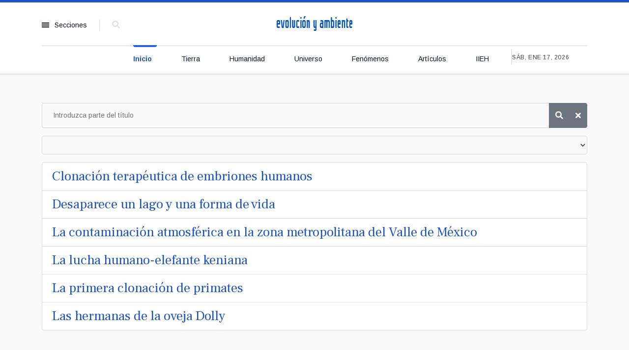

--- FILE ---
content_type: text/html; charset=utf-8
request_url: https://iieh.com/index.php/component/tags/tag/clonacion
body_size: 4688
content:

<!doctype html>
<html lang="es-es" dir="ltr">
    <head>
        <meta charset="utf-8">
        <meta name="viewport" content="width=device-width, initial-scale=1, shrink-to-fit=no">
        <link rel="canonical" href="https://iieh.com/index.php/component/tags/tag/clonacion">
        <base href="https://iieh.com/index.php/component/tags/tag/clonacion" />
	<meta http-equiv="content-type" content="text/html; charset=utf-8" />
	<meta name="generator" content="HELIX_ULTIMATE_GENERATOR_TEXT" />
	<title>clonación</title>
	<link href="/index.php/component/tags/tag/clonacion?format=feed&amp;type=rss" rel="alternate" type="application/rss+xml" title="RSS 2.0" />
	<link href="/index.php/component/tags/tag/clonacion?format=feed&amp;type=atom" rel="alternate" type="application/atom+xml" title="Atom 1.0" />
	<link href="/templates/newsberg/images/favicon.ico" rel="shortcut icon" type="image/vnd.microsoft.icon" />
	<link href="/favicon.ico" rel="shortcut icon" type="image/vnd.microsoft.icon" />
	<link href="//fonts.googleapis.com/css?family=Frank Ruhl Libre:100,100i,200,200i,300,300i,400,400i,500,500i,600,600i,700,700i,800,800i,900,900i&subset=latin&display=swap" rel="stylesheet" media="none" onload="media=&quot;all&quot;" type="text/css" />
	<link href="//fonts.googleapis.com/css?family=Arimo:100,100i,200,200i,300,300i,400,400i,500,500i,600,600i,700,700i,800,800i,900,900i&subset=latin-ext&display=swap" rel="stylesheet" media="none" onload="media=&quot;all&quot;" type="text/css" />
	<link href="//fonts.googleapis.com/css?family=Frank Ruhl Libre:100,100i,200,200i,300,300i,400,400i,500,500i,600,600i,700,700i,800,800i,900,900i&subset=latin-ext&display=swap" rel="stylesheet" media="none" onload="media=&quot;all&quot;" type="text/css" />
	<link href="//fonts.googleapis.com/css?family=Arimo:100,100i,200,200i,300,300i,400,400i,500,500i,600,600i,700,700i,800,800i,900,900i&subset=cyrillic-ext&display=swap" rel="stylesheet" media="none" onload="media=&quot;all&quot;" type="text/css" />
	<link href="/templates/newsberg/css/bootstrap.min.css" rel="stylesheet" type="text/css" />
	<link href="/plugins/system/helixultimate/assets/css/system-j3.min.css" rel="stylesheet" type="text/css" />
	<link href="/templates/newsberg/css/font-awesome.min.css" rel="stylesheet" type="text/css" />
	<link href="/templates/newsberg/css/custom.css" rel="stylesheet" type="text/css" />
	<link href="/templates/newsberg/css/fa-v4-shims.css" rel="stylesheet" type="text/css" />
	<link href="/templates/newsberg/css/template.css" rel="stylesheet" type="text/css" />
	<link href="/templates/newsberg/css/presets/preset1.css" rel="stylesheet" type="text/css" />
	<link href="/components/com_sppagebuilder/assets/css/font-awesome-5.min.css?4c712525bbbcd041da9d1cec623f871f" rel="stylesheet" type="text/css" />
	<link href="/components/com_sppagebuilder/assets/css/font-awesome-v4-shims.css?4c712525bbbcd041da9d1cec623f871f" rel="stylesheet" type="text/css" />
	<link href="/components/com_sppagebuilder/assets/css/animate.min.css?4c712525bbbcd041da9d1cec623f871f" rel="stylesheet" type="text/css" />
	<link href="/components/com_sppagebuilder/assets/css/sppagebuilder.css?4c712525bbbcd041da9d1cec623f871f" rel="stylesheet" type="text/css" />
	<style type="text/css">
.sppb-addon-articles-thumb-slider .articles-thumb .article-counter, .sppb-addon-module .mod-sppoll>strong, #sp-bottom .sp-module ul > li .sp-bottom-title, .spauthorarchive-articles .spauthorarchive-info-wrap p span, #spauthorarchive .newsberg-author-title{font-family: 'Frank Ruhl Libre', sans-serif;}
.article-spbookmark { display: none !important; } 
 span.bookmark-text { display: none !important; }body{font-family: 'Arimo', sans-serif;font-size: 16px;}
@media (max-width:767px){body{font-size: 13px;}
}
h1{font-family: 'Frank Ruhl Libre', sans-serif;font-size: 60px;font-weight: 700;}
@media (max-width:767px){h1{font-size: 40px;}
}
h2{font-family: 'Frank Ruhl Libre', sans-serif;font-size: 34px;font-weight: 400;}
@media (max-width:767px){h2{font-size: 24px;}
}
h3{font-family: 'Frank Ruhl Libre', sans-serif;font-size: 27px;font-weight: 400;}
@media (max-width:767px){h3{font-size: 20px;}
}
h4{font-family: 'Frank Ruhl Libre', sans-serif;font-size: 18px;font-weight: 400;}
@media (max-width:767px){h4{font-size: 15px;}
}
#sp-top1 > .sp-column > .sp-module .sp-module-title{font-family: 'Arimo', sans-serif;}
.logo-image {height:45px;}.logo-image-phone {height:45px;}#sp-footer{ background-color:#000000; }
	</style>
	<script type="application/json" class="joomla-script-options new">{"csrf.token":"1774516a28b2857590d728396b2d5cfd","system.paths":{"root":"","base":""},"data":{"breakpoints":{"tablet":991,"mobile":480},"header":{"stickyOffset":"100"}}}</script>
	<script src="/media/system/js/core.js?c9721573fac5a45151bcf27ef23056a7" type="text/javascript"></script>
	<script src="/media/jui/js/jquery.min.js?c9721573fac5a45151bcf27ef23056a7" type="text/javascript"></script>
	<script src="/media/jui/js/jquery-noconflict.js?c9721573fac5a45151bcf27ef23056a7" type="text/javascript"></script>
	<script src="/media/jui/js/jquery-migrate.min.js?c9721573fac5a45151bcf27ef23056a7" type="text/javascript"></script>
	<script src="/templates/newsberg/js/popper.min.js" type="text/javascript"></script>
	<script src="/templates/newsberg/js/bootstrap.min.js" type="text/javascript"></script>
	<script src="/templates/newsberg/js/main.js" type="text/javascript"></script>
	<script src="/components/com_sppagebuilder/assets/js/jquery.parallax.js?4c712525bbbcd041da9d1cec623f871f" type="text/javascript"></script>
	<script src="/components/com_sppagebuilder/assets/js/sppagebuilder.js?4c712525bbbcd041da9d1cec623f871f" defer="defer" type="text/javascript"></script>
	<script type="text/javascript">

		var resetFilter = function() {
		document.getElementById('filter-search').value = '';
	}
template="newsberg";
	</script>
    </head>
    <body class="site helix-ultimate hu com_tags com-tags view-tag layout-default task-none itemid-0 es-es ltr sticky-header layout-fluid offcanvas-init offcanvs-position-left">
    
    <div class="body-wrapper">
        <div class="body-innerwrapper">
                        
<section id="sp-top-bar" >

						<div class="container">
				<div class="container-inner">
			
	
<div class="row">
	<div id="sp-top1" class="col-1 col-sm-1 col-md-1 col-lg-4 "><div class="sp-column "><div class="sp-module main-megamenu"><h3 class="sp-module-title">Secciones</h3><div class="sp-module-content"><ul class="menu">
<li class="item-101 default current active"><a href="/index.php" >Inicio</a></li><li class="item-253"><a href="/index.php/evolucion" >Tierra</a></li><li class="item-257"><a href="/index.php/humanidad" >Humanidad</a></li><li class="item-258"><a href="/index.php/universo" >Universo</a></li><li class="item-259"><a href="/index.php/fenomenos" >Fenómenos</a></li><li class="item-260"><a href="/index.php/articulos" >Artículos</a></li><li class="item-261"><a href="/index.php/iieh" >IIEH</a></li></ul>
</div></div><div class="sp-module top-search"><div class="sp-module-content">
<div class="top-search-wrapper">
	<div class="icon-top-wrapper">
		<i class="fa fa-search search-icon" aria-hidden="true"></i>
		<div class="close-icon">
			<div class="icon-close-wrap">
				<div class="icon-close"></div>
			</div>
		</div>
	</div>

	<div class="row top-search-input-wrap">
		<div class="col-sm-12">
			<div class="searchwrapper">
				<h3 class="input-title">¿Qué estás buscando?</h3>
				<form action="/index.php/component/tags/" method="post">
					<div class="searchtop-search">
						<div class="top-search-wrapper"><div class="sp_search_input"><i class="fa fa-search" aria-hidden="true"></i><input name="searchword" maxlength="200"  class="mod-search-searchword inputboxtop-search" type="text" size="0" value="Buscar..."  onblur="if (this.value=='') this.value='Buscar...';" onfocus="if (this.value=='Buscar...') this.value='';" /></div></div>						<input type="hidden" name="task" value="search" />
						<input type="hidden" name="option" value="com_search" />
						<input type="hidden" name="Itemid" value="" />
					</div>
				</form>
			</div> <!-- /.searchwrapper -->
		</div> <!-- /.col-sm-12 -->

		<div class="col-sm-12"> <!-- /.col-sm-12 -->
			<h4 class="tags-title"> Tags</h4>
			<div class="popular-tags-wrap">
				<ul>
										<li>
												<a href="/index.php/component/search/?areas[0]=tags&amp;searchword=zoología">zoología</a>
						</li>
										<li>
												<a href="/index.php/component/search/?areas[0]=tags&amp;searchword=Webb">Webb</a>
						</li>
										<li>
												<a href="/index.php/component/search/?areas[0]=tags&amp;searchword=virus">virus</a>
						</li>
										<li>
												<a href="/index.php/component/search/?areas[0]=tags&amp;searchword=virología">virología</a>
						</li>
										<li>
												<a href="/index.php/component/search/?areas[0]=tags&amp;searchword=Venus">Venus</a>
						</li>
										<li>
												<a href="/index.php/component/search/?areas[0]=tags&amp;searchword=vacuna">vacuna</a>
						</li>
										<li>
												<a href="/index.php/component/search/?areas[0]=tags&amp;searchword=TGH">TGH</a>
						</li>
										<li>
												<a href="/index.php/component/search/?areas[0]=tags&amp;searchword=termodinámica">termodinámica</a>
						</li>
									</ul>
			</div>
		</div> <!-- /.col-sm-12 -->

	</div> <!-- /.row -->
</div> <!-- /.top-search-wrapper -->	</div></div></div></div><div id="sp-top2" class="col-md-6 col-lg-1 d-none d-sm-none d-md-none d-lg-block"><div class="sp-column "></div></div><div id="sp-logo" class="col-8 col-sm-8 col-md-6 col-lg-2 "><div class="sp-column "><a id="offcanvas-toggler" aria-label="Navigation" class="offcanvas-toggler-left d-block d-lg-none" href="#"><span class="fa fa-bars" aria-hidden="true" title="Navigation"></span></a><div class="logo"><a href="/"><img class="logo-image" src="/images/logo-iieh-1.png" alt="IIEH"></a></div></div></div><div id="sp-top4" class="col-3 col-sm-3 col-md-3 col-lg-5 "><div class="sp-column "><div class="sp-module  subscribe-button"><div class="sp-module-content"><div class="mod-sppagebuilder  subscribe-button sp-page-builder" data-module_id="117">
	<div class="page-content">
		<div id="section-id-1574145450184" class="sppb-section" ><div class="sppb-container-inner"><div class="sppb-row"><div class="sppb-col-md-12" id="column-wrap-id-1574145450183"><div id="column-id-1574145450183" class="sppb-column" ><div class="sppb-column-addons"></div></div></div></div></div></div><style type="text/css">.sp-page-builder .page-content #section-id-1573733783983{padding-top:0px;padding-right:0px;padding-bottom:0px;padding-left:0px;margin-top:0px;margin-right:0px;margin-bottom:0px;margin-left:0px;}#column-id-1573733783982{box-shadow:0 0 0 0 #fff;}.sp-page-builder .page-content #section-id-1574145450184{padding-top:0px;padding-right:0px;padding-bottom:0px;padding-left:0px;margin-top:0px;margin-right:0px;margin-bottom:0px;margin-left:0px;}#column-id-1574145450183{box-shadow:0 0 0 0 #fff;}</style>	</div>
</div>
</div></div></div></div></div>
							</div>
			</div>
			
</section>
<header id="sp-header" >

						<div class="container">
				<div class="container-inner">
			
	
<div class="row">
	<div id="sp-menu" class="col-lg-10 "><div class="sp-column  d-flex align-items-center justify-content-end"><nav class="sp-megamenu-wrapper" role="navigation"><ul class="sp-megamenu-parent menu-animation-fade-up d-none d-lg-block"><li class="sp-menu-item current-item active"><a aria-current="page"  href="/index.php"  >Inicio</a></li><li class="sp-menu-item"><a   href="/index.php/evolucion"  >Tierra</a></li><li class="sp-menu-item"><a   href="/index.php/humanidad"  >Humanidad</a></li><li class="sp-menu-item"><a   href="/index.php/universo"  >Universo</a></li><li class="sp-menu-item"><a   href="/index.php/fenomenos"  >Fenómenos</a></li><li class="sp-menu-item"><a   href="/index.php/articulos"  >Artículos</a></li><li class="sp-menu-item"><a   href="/index.php/iieh"  >IIEH</a></li></ul></nav></div></div><div id="sp-menu-right" class="col-lg-2 "><div class="sp-column  d-flex align-items-center"><div class="sp-module "><div class="sp-module-content">
<div id="sp-team118" class="sp-date ">
    <div class="row-fluid">
    	<div class="sp-date-wrapper">
    		<span>
	    	Sáb, Ene 17, 2026	     	</span>
	     </div>
    </div><!--/.row-fluid-->
</div></div></div></div></div></div>
							</div>
			</div>
			
</header>
<section id="sp-section-3" >

				
	
<div class="row">
	<div id="sp-title" class="col-lg-12 "><div class="sp-column "></div></div></div>
				
</section>
<section id="sp-main-body" >

										<div class="container">
					<div class="container-inner">
						
	
<div class="row">
	
<main id="sp-component" class="col-lg-12 ">
	<div class="sp-column ">
		<div id="system-message-container">
	</div>


		
		
<div class="tag-category">

	
	
		
								
	<form action="https://iieh.com/index.php/component/tags/tag/clonacion" method="post" name="adminForm" id="adminForm">
			<fieldset class="filters d-flex justify-content-between mb-3">
			<div class="input-group">
									<input type="text" name="filter-search" id="filter-search" value="" class="form-control" onchange="document.adminForm.submit();" title="Introduzca todo o parte del texto del título a buscar." placeholder="Introduzca parte del título">

					<div class="input-group-append">
						<button type="button" name="filter-search-button" title="Buscar" onclick="document.adminForm.submit();" class="btn btn-secondary">
							<span class="fa fa-search" aria-hidden="true"></span>
						</button>

						<button type="reset" name="filter-clear-button" title="Limpiar" class="btn btn-secondary" onclick="resetFilter(); document.adminForm.submit();">
							<span class="fa fa-times" aria-hidden="true"></span>
						</button>
					</div>
				</div>
			
							<div class="limit-box mt-3">
					<select id="limit" name="limit" class="inputbox input-mini" size="1" onchange="this.form.submit()">
	<option value="5">5</option>
	<option value="10">10</option>
	<option value="15">15</option>
	<option value="20" selected="selected">20</option>
	<option value="25">25</option>
	<option value="30">30</option>
	<option value="50">50</option>
	<option value="100">100</option>
	<option value="0">Todos</option>
</select>
				</div>
						

			<input type="hidden" name="filter_order" value="">
			<input type="hidden" name="filter_order_Dir" value="">
			<input type="hidden" name="limitstart" value="">
			<input type="hidden" name="task" value="">
		</fieldset>
	
			<ul class="category list-group">
												<li class="list-group-item list-group-item-action">
											<h3 class="mb-0">
							<a href="/index.php/categories/evolucion-ambiente/humanidad/clonacion-terapeutica-de-embriones-humanos">
								Clonación terapéutica de embriones humanos							</a>
						</h3>
																																		</li>
												<li class="list-group-item list-group-item-action">
											<h3 class="mb-0">
							<a href="/index.php/categories/evolucion-ambiente/tierra/desaparece-un-lago-y-una-forma-de-vida">
								Desaparece un lago y una forma de vida							</a>
						</h3>
																																		</li>
												<li class="list-group-item list-group-item-action">
											<h3 class="mb-0">
							<a href="/index.php/categories/evolucion-ambiente/tierra/la-contaminacion-atmosferica-en-la-zona-metropolitana-del-valle-de-mexico">
								La contaminación atmosférica en la zona metropolitana del Valle de México							</a>
						</h3>
																																		</li>
												<li class="list-group-item list-group-item-action">
											<h3 class="mb-0">
							<a href="/index.php/categories/evolucion-ambiente/tierra/la-lucha-humano-elefante-keniana">
								La lucha humano-elefante keniana							</a>
						</h3>
																																		</li>
												<li class="list-group-item list-group-item-action">
											<h3 class="mb-0">
							<a href="/index.php/categories/evolucion-ambiente/tierra/la-primera-clonacion-de-primates">
								La primera clonación de primates							</a>
						</h3>
																																		</li>
												<li class="list-group-item list-group-item-action">
											<h3 class="mb-0">
							<a href="/index.php/categories/evolucion-ambiente/tierra/las-hermanas-de-la-oveja-dolly">
								Las hermanas de la oveja Dolly							</a>
						</h3>
																																		</li>
					</ul>
	</form>

	</div>


			</div>
</main>
</div>
											</div>
				</div>
						
</section>
<footer id="sp-footer" >

						<div class="container">
				<div class="container-inner">
			
	
<div class="row">
	<div id="sp-footer1" class="col-md-6 col-lg-6 "><div class="sp-column "><span class="sp-copyright">© 2026 IIEH.com, todos los derechos reservados.</span></div></div><div id="sp-footer2" class="col-md-6 col-lg-6 "><div class="sp-column "><div class="sp-module "><div class="sp-module-content"><div class="mod-sppagebuilder  sp-page-builder" data-module_id="110">
	<div class="page-content">
		<div id="section-id-1573733783983" class="sppb-section" ><div class="sppb-container-inner"><div class="sppb-row"><div class="sppb-col-md-12" id="column-wrap-id-1573733783982"><div id="column-id-1573733783982" class="sppb-column" ><div class="sppb-column-addons"><div id="sppb-addon-wrapper-1573733783986" class="sppb-addon-wrapper"><div id="sppb-addon-1573733783986" class="clearfix "     ><div class="sppb-addon sppb-addon-text-block sppb-text-right "><div class="sppb-addon-content"></div></div><style type="text/css">#sppb-addon-wrapper-1573733783986 {
margin:0px 0px 0px 0px;}
#sppb-addon-1573733783986 {
	color: rgba(204, 204, 204, 0.7);
	box-shadow: 0 0 0 0 #ffffff;
}
#sppb-addon-1573733783986 {
}
#sppb-addon-1573733783986.sppb-element-loaded {
}
@media (min-width: 768px) and (max-width: 991px) {#sppb-addon-1573733783986 {}#sppb-addon-wrapper-1573733783986 {margin-top: 0px;margin-right: 0px;margin-bottom: 0px;margin-left: 0px;}}@media (max-width: 767px) {#sppb-addon-1573733783986 {}#sppb-addon-wrapper-1573733783986 {margin-top: 10px;margin-right: 0px;margin-bottom: 0px;margin-left: 0px;}}</style><style type="text/css">#sppb-addon-1573733783986{ font-size: 14px;line-height: 21px; }@media (min-width: 768px) and (max-width: 991px) {}@media (max-width: 767px) {}</style></div></div></div></div></div></div></div></div><style type="text/css">.sp-page-builder .page-content #section-id-1573733783983{padding-top:0px;padding-right:0px;padding-bottom:0px;padding-left:0px;margin-top:0px;margin-right:0px;margin-bottom:0px;margin-left:0px;}#column-id-1573733783982{box-shadow:0 0 0 0 #fff;}</style>	</div>
</div>
</div></div></div></div></div>
							</div>
			</div>
			
</footer>        </div>
    </div>

    <!-- Off Canvas Menu -->
    <div class="offcanvas-overlay"></div>
    <div class="offcanvas-menu">
        <a href="#" class="close-offcanvas"><span class="fa fa-remove"></span></a>
        <div class="offcanvas-inner">
                            <div class="sp-module "><div class="sp-module-content"><ul class="menu">
<li class="item-101 default current active"><a href="/index.php" >Inicio</a></li><li class="item-253"><a href="/index.php/evolucion" >Tierra</a></li><li class="item-257"><a href="/index.php/humanidad" >Humanidad</a></li><li class="item-258"><a href="/index.php/universo" >Universo</a></li><li class="item-259"><a href="/index.php/fenomenos" >Fenómenos</a></li><li class="item-260"><a href="/index.php/articulos" >Artículos</a></li><li class="item-261"><a href="/index.php/iieh" >IIEH</a></li></ul>
</div></div>
                    </div>
    </div>

    <!-- Global site tag (gtag.js) - Google Analytics -->
<script async src="https://www.googletagmanager.com/gtag/js?id=UA-32105857-1"></script>
<script>
  window.dataLayer = window.dataLayer || [];
  function gtag(){dataLayer.push(arguments);}
  gtag('js', new Date());

  gtag('config', 'UA-32105857-1');
</script>

    
    
    <!-- Go to top -->
            <a href="#" class="sp-scroll-up" aria-label="Scroll Up"><span class="fa fa-chevron-up" aria-hidden="true"></span></a>
            </body>
</html>

--- FILE ---
content_type: text/css
request_url: https://iieh.com/templates/newsberg/css/template.css
body_size: 21008
content:
@charset "UTF-8";
.section-radius{border-radius:6px}.heading-arrow .sppb-addon-title{font-size:27px;line-height:38px;position:relative;display:flex;align-items:center;color:#231f20}.heading-arrow .sppb-addon-title:after{content:"";width:55px;height:2px;transition:0.3s;margin-left:15px;margin-top:10px;border-radius:1px;background-color:#1d55c1}.full-link{position:absolute;top:0;left:0;right:0;bottom:0}body{text-rendering:auto;-webkit-font-smoothing:antialiased;-moz-osx-font-smoothing:grayscale}body,body p{line-height:2}body.helix-ultimate-preloader{overflow:hidden}body.helix-ultimate-preloader:before{content:" ";position:fixed;top:0;left:0;width:100%;height:100%;z-index:99998;background:rgba(255, 255, 255, 0.9)}body.helix-ultimate-preloader:after{content:"";font-family:"Font Awesome 5 Free";font-weight:900;font-size:36px;position:fixed;top:50%;left:50%;margin-top:-24px;margin-left:-24px;width:48px;height:48px;line-break:48px;text-align:center;color:#007bff;-webkit-animation:fa-spin 2s infinite linear;animation:fa-spin 2s infinite linear;z-index:99999}a{transition:color 0.3s, background-color 0.3s, opacity 0.3s}a,a:hover,a:focus,a:active{text-decoration:none}label{font-weight:normal}legend{padding-bottom:10px}img{display:block;max-width:100%;height:auto}#sp-top-bar .sp-module{display:inline-block;margin:0 0 0 1.25rem}ul.social-icons{list-style:none;padding:0;margin:-5px;display:inline-block}ul.social-icons>li{display:inline-block;margin:5px 7px}.sp-module-content .mod-languages .btn-group:before{content:"";font-family:"Font Awesome 5 Free";font-weight:900;position:relative;top:5px;z-index:1;font-size:15px}.sp-module-content .mod-languages .btn-group img{display:none}.sp-module-content .mod-languages .btn-group .dropdown-toggle{text-transform:uppercase;font-size:12px;padding:5px 5px 5px 0px}.sp-module-content .mod-languages .btn-group .dropdown-toggle:hover,.sp-module-content .mod-languages .btn-group .dropdown-toggle:focus{box-shadow:none}.sp-module-content .mod-languages .btn-group .dropdown-toggle:after{content:"";font-family:"Font Awesome 5 Free";font-weight:900;z-index:1;font-size:14px;top:4px;border:none;position:relative;font-weight:bold}.sp-module-content .mod-languages ul.lang-block{margin:0;padding:0;min-width:auto;max-width:50px}.sp-module-content .mod-languages ul.lang-block li{border:none;display:block;margin:0 5px 0 0}.sp-module-content .mod-languages ul.lang-block li a{padding:0px 10px;text-transform:uppercase;font-size:12px;line-height:1.92;letter-spacing:0.26px}.sp-module-content .mod-languages ul.lang-block li>a:before{display:none}.sp-module-content .latestnews>li>a>span{display:block;margin-top:5px;font-size:85%}.sp-contact-info{list-style:none;padding:0;margin:0 -10px}.sp-contact-info li{display:inline-block;margin:0 10px;font-size:90%;white-space:nowrap}.sp-contact-info li i{margin:0 3px}#sp-header{left:0;position:relative;top:0;width:100%;z-index:3;box-shadow:0px 3px 2px 0 rgba(151, 151, 151, 0.2)}#sp-header>.container>.container-inner{position:relative}#sp-header>.container>.container-inner:after{content:"";position:absolute;top:0px;box-shadow:0 2px 2px 0 rgba(0, 0, 0, 0.13);width:100%;height:2px;right:0px;left:0px}#sp-header .logo{display:inline-flex;margin:0;align-items:center}#sp-header .logo a{font-size:24px;line-height:1;margin:0;padding:0}#sp-header .logo p{margin:5px 0 0}#sp-header.header-sticky{position:fixed;z-index:4;box-shadow:0px 0px 5px 0 rgba(151, 151, 151, 0.88)}.close-icon{position:relative;display:inline-block;width:30px;height:30px;overflow:hidden}.close-icon:before,.close-icon:after{content:"";position:absolute;height:2px;width:100%;top:50%;left:0;margin-top:-1px;background:#000;transition:0.3s}.close-icon:before{-webkit-transform:rotate(45deg);-moz-transform:rotate(45deg);-ms-transform:rotate(45deg);-o-transform:rotate(45deg);transform:rotate(45deg)}.close-icon:after{-webkit-transform:rotate(-45deg);-moz-transform:rotate(-45deg);-ms-transform:rotate(-45deg);-o-transform:rotate(-45deg);transform:rotate(-45deg)}body.login-open{overflow:hidden}#login{display:none;animation:fadeIn 0.3s;position:fixed;top:0;left:0;right:0;bottom:0;background:#f4f4f4;height:100%;z-index:9999}#login .container-fluid,#login .container-fluid .row{height:100%}#login .container-fluid>.row{align-items:center}#login .container-fluid .login-info-col{position:initial}#login .login-bg-img{background-image:url(../images/login-sidebar-img.jpg);background-repeat:no-repeat;background-size:cover;background-position:center center;height:100%}#login .login-info-wrapper{max-width:450px;padding-left:65px;text-align:left}#login .login-info-wrapper h2{font-weight:700;font-size:37px;margin-bottom:30px;text-transform:uppercase}#login .login-info-wrapper .reg-link{font-size:16px;margin-top:30px}#login.active .close-icon{display:inline-block !important}#login button.close{position:absolute;top:20px;right:20px;opacity:1;transition:0.3s}.sp-custom-login.sp-mod-login .info-text{margin-right:20px;display:block}.sp-custom-login.sp-mod-login .info-text a.sppb-btn-link{font-size:14px;text-transform:inherit;font-weight:400;letter-spacing:0px;display:flex;align-items:center;cursor:pointer}.sp-custom-login.sp-mod-login .info-text a.sppb-btn-link i{margin-right:7px;font-size:16px}.sp-custom-login-on{position:relative;margin-right:15px}.sp-custom-login-on .icons-wrap .user-icon{font-size:16px;margin-right:5px}.sp-custom-login-on .icons-wrap .log-text{font-size:13px;font-weight:500}.sp-custom-login-on .arrow-icon{font-size:12px;margin-left:5px}.sp-custom-login-on .form-login-wrap{position:absolute;top:100%;display:none;-webkit-animation:fadeInDown 0.5s;animation:fadeInDown 0.5s;-webkit-transition:0.3s;transition:0.3s;z-index:10;right:0px;padding-top:9px}.sp-custom-login-on .form-login-wrap .login-greeting{margin-bottom:10px}.sp-custom-login-on .form-login-wrap .form-users-wrapper{min-width:120px;border:1px solid #e0e0e0;background:#fff}.sp-custom-login-on .form-login-wrap .form-users-wrapper ul.menu{list-style:none;font-weight:600;padding:5px 10px;margin-bottom:0;border-bottom:1px solid #efeff3}.sp-custom-login-on .form-login-wrap .form-users-wrapper ul.menu>li:not(:last-child){margin-bottom:5px}.sp-custom-login-on .form-login-wrap .form-users-wrapper ul.menu li{line-height:normal}.sp-custom-login-on .form-login-wrap .form-users-wrapper ul.menu li a{font-size:12px;font-weight:normal;line-height:normal}.sp-custom-login-on .form-login-wrap .form-users-wrapper .logout-button{font-weight:600;-webkit-transition:0.3s;transition:0.3s;text-align:center;padding:10px;display:flex;align-items:center;justify-content:center}.sp-custom-login-on .form-login-wrap .form-users-wrapper .logout-button:hover,.sp-custom-login-on .form-login-wrap .form-users-wrapper .logout-button:focus{cursor:pointer;text-decoration:none}.sp-custom-login-on .form-login-wrap .form-users-wrapper .logout-button i.fa{font-size:16px;margin-right:10px}.sp-custom-login-on .form-login-wrap .form-users-wrapper .logout-button input[type="submit"]{font-size:14px;font-weight:600;cursor:pointer}.sp-custom-login-on:hover .form-login-wrap{display:block}.newsberg-card-section{background-color:#fff !important;padding:50px;box-shadow:0 2px 2px 0 rgba(0, 0, 0, 0.13);border-radius:6px}.login .list-group{flex-direction:row}.login .list-group .list-group-item{padding:0px;font-size:12px;margin-right:10px;border:none}#sp-title{min-height:0}.sp-page-title{padding:48px 0}.sp-page-title .sp-page-title-heading,.sp-page-title .sp-page-title-sub-heading{margin:0;padding:0;color:#fff}.sp-page-title .sp-page-title-heading{font-size:34px;font-weight:bold;color:#ffffff;line-height:1.3}.sp-page-title .sp-page-title-sub-heading{font-size:14px;font-weight:normal;line-height:1;margin-top:10px}.sp-page-title .breadcrumb{background:none;padding:0;margin:10px 0 0 0}.sp-page-title .breadcrumb>.active{color:rgba(255, 255, 255, 0.8)}.sp-page-title .breadcrumb>span,.sp-page-title .breadcrumb>li,.sp-page-title .breadcrumb>li+li:before,.sp-page-title .breadcrumb>li>a{color:#fff}.layout-boxed .body-innerwrapper{max-width:1240px;margin:0 auto;box-shadow:0 0 5px rgba(0, 0, 0, 0.2)}#sp-main-body{padding:60px 0}#sp-main-body #system-message-container{position:fixed;bottom:15px;right:15px;z-index:101;font-size:14px}#sp-main-body #system-message-container>.alert{box-shadow:0 24px 24px -10px rgba(0, 0, 0, 0.1)}.com-sppagebuilder #sp-main-body{padding:0}.sppb-btn{font-size:14px;font-weight:bold;line-height:1.64;padding:7px 48px;text-align:center;border:none}.sppb-btn:focus,.sppb-btn:hover{box-shadow:none !important}.sppb-btn.sppb-btn-xlg{font-size:16px;line-height:25px;padding:10px 111px}.sppb-btn.sppb-btn-lg{padding:7px 80px}.sppb-btn.sppb-btn-sm{padding:3px 14px}.sppb-btn.sppb-btn-xs{padding:4px 8px;font-size:12px}.sppb-btn.sppb-btn-default{color:#fff}.sppb-btn.sppb-btn-default.sppb-btn-outline{background:transparent}.sppb-btn.sppb-btn-primary{color:#fff}.sppb-btn.sppb-btn-primary.sppb-btn-outline{background:transparent}.sppb-btn.sppb-btn-secondary.sppb-btn-outline{background:transparent}.sppb-btn.sppb-btn-link{background-color:transparent;padding:0;border:none}#sp-left .sp-module,#sp-right .sp-module{margin-top:50px}#sp-left .sp-module:first-child,#sp-right .sp-module:first-child{margin-top:0}#sp-left .sp-module .sp-module-title,#sp-right .sp-module .sp-module-title{margin:0 0 30px;padding-bottom:20px;font-size:22px;font-weight:700;border-bottom:1px solid #F3F3F3}#sp-left .sp-module ul,#sp-right .sp-module ul{list-style:none;padding:0;margin:0}#sp-left .sp-module ul>li,#sp-right .sp-module ul>li{display:block;border-bottom:1px solid #F3F3F3}#sp-left .sp-module ul>li>a,#sp-right .sp-module ul>li>a{display:block;padding:5px 0;line-height:36px;padding:2px 0}#sp-left .sp-module ul>li:last-child,#sp-right .sp-module ul>li:last-child{border-bottom:none}#sp-left .sp-module .categories-module ul,#sp-right .sp-module .categories-module ul{margin:0 10px}#sp-left .sp-module .latestnews>div,#sp-right .sp-module .latestnews>div{padding-bottom:5px;margin-bottom:5px;border-bottom:1px solid #e8e8e8}#sp-left .sp-module .latestnews>div:last-child,#sp-right .sp-module .latestnews>div:last-child{padding-bottom:0;margin-bottom:0;border-bottom:0}#sp-left .sp-module .latestnews>div>a,#sp-right .sp-module .latestnews>div>a{display:block;font-weight:400}#sp-left .sp-module .tagscloud,#sp-right .sp-module .tagscloud{margin:-2px 0}#sp-left .sp-module .tagscloud .tag-name,#sp-right .sp-module .tagscloud .tag-name{display:inline-block;padding:5px 10px;background:#808080;color:#fff;border-radius:4px;margin:2px 0}#sp-left .sp-module .tagscloud .tag-name span,#sp-right .sp-module .tagscloud .tag-name span{display:inline-block;min-width:10px;padding:3px 7px;font-size:12px;font-weight:700;line-height:1;text-align:center;white-space:nowrap;vertical-align:baseline;background-color:rgba(0, 0, 0, 0.2);border-radius:10px}.login img{display:inline-block;margin:20px 0}.login .checkbox input[type="checkbox"]{margin-top:6px}.form-links ul{list-style:none;padding:0;margin:0}.registration .modal{display:inline-block;position:inherit}.com-content.layout-edit .nav-tabs .nav-link,.com-content.layout-edit label.hasPopover,.registration label.hasPopover{display:inline-block !important}.registration .form-check-inline input[type="radio"]{display:inline-block}.search .btn-toolbar{margin-bottom:20px}.search .btn-toolbar span.icon-search{margin:0}.search .btn-toolbar button{color:#fff}.search .phrases .phrases-box .controls label{display:inline-block;margin:0 20px 20px}.search .phrases .ordering-box{margin-bottom:15px}.search .only label{display:inline-block;margin:0 20px 20px}.search .search-results dt.result-title{margin-top:40px}.search .search-results dt,.search .search-results dd{margin:5px 0}.filter-search .chzn-container-single .chzn-single{height:34px;line-height:34px}.form-search .finder label{display:block}.form-search .finder .input-medium{width:60%;border-radius:4px}.finder .word input{display:inline-block}.finder .search-results.list-striped li{padding:20px 0}.article-list .article{margin-bottom:30px;padding:20px;border:1px solid #f5f5f5;border-radius:3px}.article-list .article .article-intro-image,.article-list .article .article-featured-video,.article-list .article .article-featured-audio,.article-list .article .article-feature-gallery{margin:-20px -20px 20px -20px;border-radius:3px 3px 0 0;border-bottom:1px solid #f5f5f5;overflow:hidden}.article-list .article .article-intro-image img,.article-list .article .article-featured-video img,.article-list .article .article-featured-audio img,.article-list .article .article-feature-gallery img{border-radius:3px 3px 0 0}.article-list .article .article-header h1,.article-list .article .article-header h2{font-size:1.375rem;margin:0 0 1.25rem 0}.article-list .article .readmore{font-size:0.875rem}.article-list .article .readmore a{font-weight:500}.article-info{display:-webkit-box;display:-ms-flexbox;display:flex;-ms-flex-wrap:wrap;flex-wrap:wrap;margin-bottom:1rem}.article-info>span{font-size:0.813rem}.article-info>span+span::before{display:inline-block;padding-right:0.5rem;padding-left:0.5rem;content:"/"}.article-details .article-header{position:relative}.article-details .article-header h1,.article-details .article-header h2{font-size:2.25rem}.article-details .article-info{margin-bottom:1rem}.article-details .article-full-image{text-align:center;margin-bottom:2rem}.article-details .article-full-image img{display:inline-block;border-radius:4px}.article-details .article-featured-video,.article-details .article-featured-audio,.article-details .article-feature-gallery{margin-bottom:2rem}.article-details .article-ratings-social-share{padding:1rem 0;border-top:1px solid #f5f5f5;border-bottom:1px solid #f5f5f5;margin-bottom:1rem}.article-details .article-author-information{padding-top:2rem;margin-top:2rem;border-top:1px solid #dee2e9}.article-details .article-can-edit{position:relative}.article-details .article-can-edit a{display:inline-block;background:#2a61c9;color:#fff;padding:5px 12px;border-radius:3px;font-size:14px}.related-article-list-container{margin-top:15px}.related-article-list-container .related-article-title{font-size:22px;padding-bottom:15px;border-bottom:1px solid #f3f3f3}.related-article-list-container ul.related-article-list{list-style:none;padding:0}.related-article-list-container ul.related-article-list li{margin-bottom:10px}.related-article-list-container ul.related-article-list li .article-header h2{font-size:1.2rem}.related-article-list-container ul.related-article-list li .article-header h2 a{color:#252525}.related-article-list-container ul.related-article-list li .article-header h2 a:hover{color:#044cd0}.related-article-list-container ul.related-article-list li .published{font-size:14px}.tags{list-style:none;padding:0;display:block}.tags>li{display:inline-block}.tags>li a{display:block;font-size:12px;padding:2px 8px;border-radius:15px;font-weight:bold;line-height:1.2}.tags>li a:hover{color:#fff}.pager{list-style:none;padding:2rem 0 0 0;margin:2rem 0 0 0;border-top:1px solid #dee2e9}.pager::after{display:block;clear:both;content:""}.pager>li{display:inline-block}.pager>li.previous{float:left}.pager>li.next{float:right}.pager>li a{display:inline-block;font-size:14px;padding:5px 25px;border-radius:100px}.pager>li a:hover{color:#fff}#article-comments{padding-top:2rem;margin-top:2rem;border-top:1px solid #f5f5f5}.article-ratings{display:flex;align-items:center}.article-ratings .rating-symbol{unicode-bidi:bidi-override;direction:rtl;font-size:1rem;display:inline-block;margin-left:5px}.article-ratings .rating-symbol span.rating-star{font-family:"Font Awesome 5 Free";font-weight:normal;font-style:normal;display:inline-block}.article-ratings .rating-symbol span.rating-star.active:before{content:"";color:#F6BC00;font-weight:900}.article-ratings .rating-symbol span.rating-star:before{content:"";padding-right:5px}.article-ratings .rating-symbol span.rating-star:hover:before,.article-ratings .rating-symbol span.rating-star:hover~span.rating-star:before{content:"";color:#E7B000;cursor:pointer;font-weight:900}.article-ratings .ratings-count{font-size:0.785rem;color:#999}.article-ratings .fa-spinner{margin-right:5px}.pagination-wrapper{align-items:center}.pagination-wrapper .pagination{margin-bottom:0}.article-social-share{float:right}.article-social-share .social-share-icon ul{padding:0;list-style:none;margin:0}.article-social-share .social-share-icon ul li{display:inline-block}.article-social-share .social-share-icon ul li:not(:last-child){margin-right:10px}.article-social-share .social-share-icon ul li a{font-size:1.2rem;border-radius:50%;height:44px;line-height:44px;text-align:center;width:44px;display:inline-block;background:rgba(204, 204, 204, 0.2)}.article-social-share .social-share-icon ul li a:hover,.article-social-share .social-share-icon ul li a:focus{color:#fff}.newsfeed-category .category{list-style:none;padding:0;margin:0}.newsfeed-category .category li{padding:5px 0}.newsfeed-category #filter-search{margin:10px 0}.category-module,.categories-module,.archive-module,.latestnews,.newsflash-horiz,.mostread,.form-links,.list-striped{list-style:none;padding:0;margin:0}.category-module li,.categories-module li,.archive-module li,.latestnews li,.newsflash-horiz li,.mostread li,.form-links li,.list-striped li{padding:2px 0}.category-module li h4,.categories-module li h4,.archive-module li h4,.latestnews li h4,.newsflash-horiz li h4,.mostread li h4,.form-links li h4,.list-striped li h4{margin:5px 0}.categories-module li{border-bottom:none !important;margin:12px 0px}.categories-module li h4 a{color:#231f20}.categories-module li h4 a:before{content:"";font-family:"Font Awesome 5 Free";font-weight:900;margin-right:10px;font-size:21px;position:relative;top:4px}.categories-module li h4 a:hover,.categories-module li h4 a:focus{text-decoration:underline}.article-footer-top{display:table;clear:both;width:100%}.article-footer-top .post_rating{float:left}.contentpane:not(.com-sppagebuilder){padding:20px}#sp-bottom{padding:60px 0 30px;font-size:14px;line-height:1.6}#sp-bottom .sp-module{margin-bottom:30px}#sp-bottom .sp-module .sp-module-title{font-weight:500;font-size:16px;line-height:22px;margin:0 0 20px}#sp-bottom .sp-module ul{list-style:none;padding:0;margin:0}#sp-bottom .sp-module ul>li{display:block;margin-bottom:15px}#sp-bottom .sp-module ul>li:last-child{margin-bottom:0}#sp-bottom .sp-module ul>li>a{display:block;font-size:14px;font-weight:normal;line-height:20px}#sp-bottom .sp-module ul>li .sp-bottom-title{font-size:16px;color:#fff;font-weight:500;line-height:22px}#sp-footer{font-size:14px;padding:30px 0px}#sp-footer .sp-copyright{color:rgba(204, 204, 204, 0.7)}#sp-footer .sp-copyright a{color:rgba(204, 204, 204, 0.7)}#sp-footer .sp-copyright a:hover{color:#fff}html.offline body{background:#F3F3F3}html.offline .offline-wrapper{padding:50px;background-color:#FFFFFF;border-radius:10px}html.coming-soon,html.offline{width:100%;height:100%;min-height:100%}html.coming-soon body,html.offline body{width:100%;height:100%;min-height:100%;display:-ms-flexbox;display:-webkit-box;display:flex;-ms-flex-align:center;-ms-flex-pack:center;-webkit-box-align:center;align-items:center;-webkit-box-pack:center;justify-content:center;padding-top:40px;padding-bottom:40px;text-align:center;background-repeat:no-repeat;background-position:50% 40%}html.coming-soon .coming-soon-logo,html.offline .coming-soon-logo{display:inline-block;margin-bottom:2rem}html.coming-soon #coming-soon-countdown,html.offline #coming-soon-countdown{margin-top:4rem}html.coming-soon #coming-soon-countdown .coming-soon-days,html.coming-soon #coming-soon-countdown .coming-soon-hours,html.coming-soon #coming-soon-countdown .coming-soon-minutes,html.coming-soon #coming-soon-countdown .coming-soon-seconds,html.offline #coming-soon-countdown .coming-soon-days,html.offline #coming-soon-countdown .coming-soon-hours,html.offline #coming-soon-countdown .coming-soon-minutes,html.offline #coming-soon-countdown .coming-soon-seconds{margin:0;float:left;width:25%}html.coming-soon #coming-soon-countdown .coming-soon-days .coming-soon-number,html.coming-soon #coming-soon-countdown .coming-soon-hours .coming-soon-number,html.coming-soon #coming-soon-countdown .coming-soon-minutes .coming-soon-number,html.coming-soon #coming-soon-countdown .coming-soon-seconds .coming-soon-number,html.offline #coming-soon-countdown .coming-soon-days .coming-soon-number,html.offline #coming-soon-countdown .coming-soon-hours .coming-soon-number,html.offline #coming-soon-countdown .coming-soon-minutes .coming-soon-number,html.offline #coming-soon-countdown .coming-soon-seconds .coming-soon-number{width:100%;font-size:4.5rem;letter-spacing:-1px;line-height:1}html.coming-soon #coming-soon-countdown .coming-soon-days .coming-soon-string,html.coming-soon #coming-soon-countdown .coming-soon-hours .coming-soon-string,html.coming-soon #coming-soon-countdown .coming-soon-minutes .coming-soon-string,html.coming-soon #coming-soon-countdown .coming-soon-seconds .coming-soon-string,html.offline #coming-soon-countdown .coming-soon-days .coming-soon-string,html.offline #coming-soon-countdown .coming-soon-hours .coming-soon-string,html.offline #coming-soon-countdown .coming-soon-minutes .coming-soon-string,html.offline #coming-soon-countdown .coming-soon-seconds .coming-soon-string{font-size:1.5rem;letter-spacing:-1px;display:block;text-transform:uppercase}html.coming-soon .coming-soon-position,html.offline .coming-soon-position{margin-top:2rem}html.coming-soon .social-icons,html.offline .social-icons{margin-top:4rem}html.coming-soon .coming-soon-login form,html.offline .coming-soon-login form{display:inline-block}html.error-page{width:100%;height:100%}html.error-page body{width:100%;height:100%;display:-ms-flexbox;display:-webkit-box;display:flex;-ms-flex-align:center;-ms-flex-pack:center;-webkit-box-align:center;align-items:center;-webkit-box-pack:center;justify-content:center;padding-top:40px;padding-bottom:40px;text-align:center;background-repeat:no-repeat;background-position:50% 40%}html.error-page .error-logo{display:inline-block;margin-bottom:2rem}html.error-page .error-code{margin:0 0 1rem;font-size:6rem;line-break:1}html.error-page .error-message{font-size:1.5rem;margin-bottom:3rem}html.error-page .error-modules{margin-top:2rem}.sp-social-share ul{display:block;padding:0;margin:20px -5px 0}.sp-social-share ul li{display:inline-block;font-size:24px;margin:0 5px}.profile>div:not(:last-child){margin-bottom:30px}.dl-horizontal dt{margin:8px 0;text-align:left}.page-header{padding-bottom:15px}table.category{width:100%}table.category thead>tr,table.category tbody>tr{border:1px solid #f2f2f2}table.category thead>tr th,table.category thead>tr td,table.category tbody>tr th,table.category tbody>tr td{padding:10px}.contact-form .form-actions{background:none;border:none}@media print{.visible-print{display:inherit !important}.hidden-print{display:none !important}}.sp-preloader{height:100%;left:0;position:fixed;top:0;width:100%;z-index:99999}.sp-preloader>div{border-radius:50%;height:50px;width:50px;top:50%;left:50%;margin-top:-25px;margin-left:-25px;position:absolute;animation:spSpin 0.75s linear infinite}.sp-preloader>div:after{content:"";position:absolute;width:49px;height:49px;top:1px;right:0;left:0;margin:auto;border-radius:50%}.sp-scroll-up{display:none;position:fixed;bottom:30px;right:30px;width:36px;height:36px;line-height:36px;text-align:center;font-size:16px;color:#fff;background:#333;border-radius:3px;z-index:100}.sp-scroll-up:hover,.sp-scroll-up:active,.sp-scroll-up:focus{color:#fff;background:#444}.control-group{margin-bottom:1rem}select.form-control:not([multiple]),select.inputbox:not([multiple]),select:not([multiple]){height:calc(2.25rem + 2px)}input[type="text"],input[type="email"],input[type="url"],input[type="date"],input[type="password"],input[type="search"],input[type="tel"],input[type="number"],select{display:block;width:100%;padding:16px 22px;font-size:14px;line-height:1.25;color:#495057;background-color:transparent;background-image:none;background-clip:padding-box;border:1px solid #d8d8d8;border-radius:0.25rem;transition:border-color ease-in-out 0.15s, box-shadow ease-in-out 0.15s}input[type="text"]:focus,input[type="email"]:focus,input[type="url"]:focus,input[type="date"]:focus,input[type="password"]:focus,input[type="search"]:focus,input[type="tel"]:focus,input[type="number"]:focus,select:focus{color:#495057;background-color:#fff;border-color:#80bdff;outline:0}.chzn-select,.chzn-select-deselect{width:100%}.chzn-container.chzn-container-single .chzn-single{display:block;width:100%;padding:9px 15px;font-size:12px;line-height:1.92;height:calc(2.25rem + 2px);color:#98979c;background-image:none;background-clip:padding-box;box-shadow:none;border:none;text-transform:uppercase}.chzn-container.chzn-container-single .chzn-single div{width:30px;background:none}.chzn-container.chzn-container-single .chzn-single div>b{background:none;position:relative}.chzn-container.chzn-container-single .chzn-single div>b:after{content:"";font-family:"Font Awesome 5 Free";font-weight:900;font-size:0.875rem;position:absolute;top:50%;left:50%;transform:translate(-50%, -50%);-webkit-transform:translate(-50%, -50%)}.chzn-container.chzn-container-single.chzn-container-active.chzn-with-drop .chzn-single{border:none;box-shadow:none;background:none}.chzn-container.chzn-container-single .chzn-search{padding:0.625rem}.chzn-container.chzn-container-single .chzn-search input[type="text"]{display:block;width:100%;padding:0.5rem 1.429rem 0.5rem 0.75rem;font-size:0.875rem;line-height:1.25;height:calc(2rem + 2px);color:#495057;background-color:#fff;background-image:none;background-clip:padding-box;border-radius:0.25rem;transition:border-color ease-in-out 0.15s, box-shadow ease-in-out 0.15s;box-shadow:none;-webkit-box-shadow:none}.chzn-container.chzn-container-single .chzn-search input[type="text"]:focus{outline:0;box-shadow:0 0 0 0.2rem rgba(0, 123, 255, 0.25);-webkit-box-shadow:0 0 0 0.2rem rgba(0, 123, 255, 0.25)}.chzn-container.chzn-container-single .chzn-search:after{content:"";font-family:"Font Awesome 5 Free";font-weight:900;font-size:0.875rem;color:rgba(0, 0, 0, 0.2);position:absolute;top:50%;right:20px;transform:translateY(-50%);-webkit-transform:translateY(-50%)}.chzn-container.chzn-container-single .chzn-drop{border:none;box-shadow:none;-webkit-box-shadow:none}.chzn-container.chzn-container-single .chzn-results li.highlighted{background-image:none !important}.chzn-container.chzn-container-multi .chzn-choices{display:block;width:100%;padding:0 0.75rem;min-height:calc(2.25rem + 2px);line-height:1.25;background-color:#fff;background-image:none;background-clip:padding-box;border:1px solid rgba(0, 0, 0, 0.15);border-radius:0.25rem;transition:border-color ease-in-out 0.15s, box-shadow ease-in-out 0.15s;box-shadow:none;-webkit-box-shadow:none}.chzn-container.chzn-container-multi .chzn-choices li.search-field input[type="text"]{font-size:0.875rem;font-weight:normal;line-height:1.25;height:calc(2rem + 2px);background-color:#fff}.chzn-container.chzn-container-multi .chzn-choices li.search-choice{margin:5.5px 5px 0 0;padding:5px 20px 5px 5px;background-image:none;background-color:#f5f5f5;border-color:rgba(0, 0, 0, 0.1);box-shadow:none;-webkit-box-shadow:none}.chzn-container.chzn-container-multi .chzn-choices li.search-choice .search-choice-close{background:none;top:5px;color:rgba(0, 0, 0, 0.2)}.chzn-container.chzn-container-multi .chzn-choices li.search-choice .search-choice-close:hover{color:rgba(0, 0, 0, 0.5)}.chzn-container.chzn-container-multi .chzn-choices li.search-choice .search-choice-close:after{content:"";font-family:"Font Awesome 5 Free";font-weight:900;font-size:0.875rem;position:absolute;top:0;right:0}.chzn-container.chzn-container-multi.chzn-with-drop.chzn-container-active .chzn-choices{border-radius:0.25rem}.chzn-container.chzn-container-multi.chzn-with-drop .chzn-drop{margin-top:-4px;border:none;border-radius:0;box-shadow:none;-webkit-box-shadow:none}.chzn-container.chzn-container-multi.chzn-with-drop .chzn-drop .chzn-results:not(:empty){padding:0.75rem;background:#fff;border:1px solid rgba(0, 0, 0, 0.15);border-top:0;border-radius:0 0 0.25rem 0.25rem}.chzn-container.chzn-container-multi.chzn-with-drop .chzn-drop .chzn-results li.no-results{background:none}.form-horizontal .control-label{float:left;width:auto;padding-top:5px;padding-right:5px;text-align:left}.form-horizontal .controls{margin-left:220px}.card-block{padding:20px}.card-block ul{list-style:none;padding:0;margin:0;display:block}.card-block ul li{display:block}.alert.alert-error{color:#721c24;background-color:#f8d7da;border-color:#f5c6cb}#sp-cookie-consent{position:fixed;font-size:16px;font-weight:500;bottom:0;left:0;width:100%;z-index:10001}#sp-cookie-consent>div{padding:20px;position:relative}.form-check-inline input[type="radio"]{display:none}#attrib-helix_ultimate_blog_options #jform_attribs_helix_ultimate_article_format{position:relative;display:inline-block;vertical-align:middle;white-space:nowrap}#attrib-helix_ultimate_blog_options #jform_attribs_helix_ultimate_article_format .form-check-inline{margin:0;margin-right:-5px}#attrib-helix_ultimate_blog_options #jform_attribs_helix_ultimate_article_format .form-check-inline label{display:inline-block;padding:4px 12px;margin-bottom:0;font-size:13px;line-height:18px;text-align:center;vertical-align:middle;cursor:pointer;background-color:#f3f3f3;color:#333;border-top:1px solid #b3b3b3;border-right:1px solid #b3b3b3;border-bottom:1px solid #b3b3b3;box-shadow:0 1px 2px rgba(0, 0, 0, 0.05);border-radius:0}#attrib-helix_ultimate_blog_options #jform_attribs_helix_ultimate_article_format .form-check-inline label.btn-success{background:#46a546;color:#fff}#attrib-helix_ultimate_blog_options #jform_attribs_helix_ultimate_article_format .form-check-inline label input[type="radio"]{display:none !important}#attrib-helix_ultimate_blog_options #jform_attribs_helix_ultimate_article_format .form-check-inline:last-child label{border-top-right-radius:3px;border-bottom-right-radius:3px}#attrib-helix_ultimate_blog_options #jform_attribs_helix_ultimate_article_format .form-check-inline:first-child label{border-left:1px solid #b3b3b3;border-top-left-radius:3px;border-bottom-left-radius:3px}.com-contenthistory .btn-group{display:flex;justify-content:flex-end}.com-contenthistory .btn-group button{display:inline-block;padding:4px 12px;margin-bottom:0;font-size:13px;line-height:18px;text-align:center;vertical-align:middle;cursor:pointer;color:#333;text-shadow:0 1px 1px rgba(255, 255, 255, 0.75);background-color:#f5f5f5;background-repeat:repeat-x;border:1px solid #bbb;border-bottom-color:#a2a2a2;-webkit-border-radius:4px;-moz-border-radius:4px;border-radius:4px;box-shadow:inset 0 1px 0 rgba(255, 255, 255, 0.2), 0 1px 2px rgba(0, 0, 0, 0.05)}.com-contenthistory .btn-group button:hover{color:#333;background-color:#e9e9e9}#versionsModal{top:10%}#versionsModal .modal-dialog{max-width:80%}#versionsModal iframe{min-height:300px}.home-ad-banner{text-align:center}.home-ad-banner img{display:inline-block;border:13px solid #eaeaea}.sppb-addon-articles-thumb-slider a:hover,.sppb-addon-articles-thumb-slider a:focus{text-decoration:underline}.sppb-addon-articles-thumb-slider .sppb-addon-content{position:relative;overflow:hidden}.sppb-addon-articles-thumb-slider .sppb-addon-content .sppb-carousel-inner{height:100%}.sppb-addon-articles-thumb-slider .sppb-addon-content .sppb-carousel-inner .sppb-item{height:100%;background-position:center;background-repeat:no-repeat;background-size:cover}.sppb-addon-articles-thumb-slider .sppb-addon-content .sppb-carousel-control{background:#fff;position:absolute;z-index:10;top:15px;left:15px;width:30px;height:30px;line-height:30px;text-align:center;box-shadow:0px 3px 6px rgba(0, 0, 0, 0.2196078431);color:#000 !important;border-radius:30px;font-size:18px}.sppb-addon-articles-thumb-slider .sppb-addon-content .sppb-carousel-control.right{left:50px}.sppb-addon-articles-thumb-slider .sppb-addon-article{background-position:center;background-repeat:no-repeat;background-size:cover}.sppb-addon-articles-thumb-slider .sppb-addon-article .bg-img-wrapper,.sppb-addon-articles-thumb-slider .sppb-addon-article .sppb-carousel.sppb-slide,.sppb-addon-articles-thumb-slider .sppb-addon-article .sppb-article-img-wrap,.sppb-addon-articles-thumb-slider .sppb-addon-article .video-caption-wrapper,.sppb-addon-articles-thumb-slider .sppb-addon-article .audio-caption-wrapper{background-size:cover;background-position:center;background-repeat:no-repeat}.sppb-addon-articles-thumb-slider .sppb-addon-article .article-spbookmark{margin-left:15px}.sppb-addon-articles-thumb-slider .sppb-addon-article .article-spbookmark a{color:#98979c}.sppb-addon-articles-thumb-slider .sppb-addon-article .sppb-article-img-wrap>img{border-radius:6px}.sppb-addon-articles-thumb-slider .sppb-addon-article .sppb-article-info-wrap{font-size:14px;margin-top:30px}.sppb-addon-articles-thumb-slider .sppb-addon-article .sppb-article-info-wrap .sppb-meta-category{text-transform:uppercase;font-weight:700;font-size:16px;margin-bottom:10px;line-height:1.75}.sppb-addon-articles-thumb-slider .sppb-addon-article .sppb-article-info-wrap .video-duration{font-weight:400;font-size:14px}.sppb-addon-articles-thumb-slider .sppb-addon-article .sppb-article-info-wrap .video-duration,.sppb-addon-articles-thumb-slider .sppb-addon-article .sppb-article-info-wrap .video-symbol{color:#fff;margin-left:10px}.sppb-addon-articles-thumb-slider .sppb-addon-article .sppb-article-info-wrap .video-symbol{display:inline-block;font-size:20px}.sppb-addon-articles-thumb-slider .sppb-addon-article .sppb-article-info-wrap .hits-count{font-size:14px;font-weight:400}.sppb-addon-articles-thumb-slider .sppb-addon-article .sppb-article-info-wrap .hits-count .fa{margin-right:5px}.sppb-addon-articles-thumb-slider .sppb-addon-article .sppb-article-info-wrap a:hover,.sppb-addon-articles-thumb-slider .sppb-addon-article .sppb-article-info-wrap a:focus{text-decoration:underline}.sppb-addon-articles-thumb-slider .sppb-addon-article .sppb-article-info-wrap h3{overflow:hidden;text-overflow:ellipsis;display:-webkit-box;line-height:1.41;max-height:100px;-webkit-line-clamp:2;line-clamp:2;-webkit-box-orient:vertical}.sppb-addon-articles-thumb-slider .sppb-addon-article .sppb-article-info-wrap .sppb-article-introtext{line-height:1.8;margin:15px 0}.sppb-addon-articles-thumb-slider .sppb-addon-article .sppb-article-info-wrap .sppb-article-meta{color:#98979c}.sppb-addon-articles-thumb-slider .sppb-addon-article .sppb-article-info-wrap .sppb-article-meta>span:not(:last-child){margin-right:12px}.sppb-addon-articles-thumb-slider .sppb-addon-article .sppb-article-info-wrap .sppb-readmore{margin-top:20px;display:inline-block;font-size:13px}.sppb-addon-articles-thumb-slider .sppb-article-meta{text-transform:uppercase;font-weight:700;margin-bottom:20px}.sppb-addon-articles-thumb-slider .sppb-article-meta>span:not(:last-child){margin-right:10px}.sppb-addon-articles-thumb-slider .sppb-article-meta>span:not(:last-child):after{content:","}.sppb-addon-articles-thumb-slider .articles-slider,.sppb-addon-articles-thumb-slider .articles-slider a{color:#fff}.sppb-addon-articles-thumb-slider .articles-slider .swiper-slide{background-size:cover;background-repeat:no-repeat;background-position:center;z-index:3}.sppb-addon-articles-thumb-slider .articles-slider .swiper-slide:before{content:"";position:absolute;top:0;bottom:0;left:0;right:0;background-image:linear-gradient(to bottom, rgba(0, 0, 0, 0.11), rgba(0, 0, 0, 0.6));z-index:-1}.sppb-addon-articles-thumb-slider .articles-slider .swiper-slide>div{display:flex;height:100%;align-items:center;padding-right:400px}.sppb-addon-articles-thumb-slider .articles-slider .sppb-article-info-wrap{padding:50px 0px;max-width:750px}.sppb-addon-articles-thumb-slider .articles-slider .sppb-article-info-wrap h3{font-size:60px;line-height:1.33;font-weight:700;margin-bottom:35px}.sppb-addon-articles-thumb-slider .articles-slider .sppb-article-info-wrap .sppb-readmore{border:1px solid;padding:7px 20px;border-radius:30px;margin:20px 0;display:inline-block;font-size:14px;font-weight:700}.sppb-addon-articles-thumb-slider .articles-slider .sppb-article-info-wrap .sppb-readmore:hover,.sppb-addon-articles-thumb-slider .articles-slider .sppb-article-info-wrap .sppb-readmore:focus{background-color:#fff}.sppb-addon-articles-thumb-slider .video-caption-wrapper i.fa{font-size:51px}.sppb-addon-articles-thumb-slider .video-caption-wrapper .video-caption-info{margin-left:15px;display:flex;flex-direction:column;font-size:14px}.sppb-addon-articles-thumb-slider .video-caption-wrapper .video-caption-info .video-duration{order:2;opacity:0.7}.sppb-addon-articles-thumb-slider .video-caption-wrapper .video-caption-info .video-caption{order:1}.sppb-addon-articles-thumb-slider .articles-thumb{width:15%;min-width:300px;height:100%;position:absolute;right:0;top:0;bottom:0;background-color:#161616;color:#fff;padding:10px 0;overflow:visible;transition:0.3s}.sppb-addon-articles-thumb-slider .articles-thumb .swiper-slide{cursor:pointer}.sppb-addon-articles-thumb-slider .articles-thumb .sppb-article-meta{margin-bottom:10px}.sppb-addon-articles-thumb-slider .articles-thumb .swiper-slide-thumb-active .sppb-article-info-wrap{border-bottom-color:#161616}.sppb-addon-articles-thumb-slider .articles-thumb .swiper-slide-thumb-active .sppb-article-info-wrap .sppb-article-content{opacity:1}.sppb-addon-articles-thumb-slider .articles-thumb .sppb-article-info-wrap{padding:35px;border-bottom:1px solid rgba(255, 255, 255, 0.05)}.sppb-addon-articles-thumb-slider .articles-thumb .sppb-article-info-wrap:hover .sppb-article-content{opacity:1}.sppb-addon-articles-thumb-slider .articles-thumb .sppb-article-info-wrap .sppb-article-content{opacity:0.6;transition:opacity 0.3s}.sppb-addon-articles-thumb-slider .articles-thumb .sppb-article-info-wrap a{color:#fff}.sppb-addon-articles-thumb-slider .articles-thumb .sppb-article-info-wrap h3{overflow:hidden;text-overflow:ellipsis;display:-webkit-box;line-height:1.41;max-height:100px;-webkit-line-clamp:2;line-clamp:2;-webkit-box-orient:vertical;font-size:18px;font-weight:500}.sppb-addon-articles-thumb-slider .articles-thumb .article-counter{position:absolute;left:-80px;z-index:10;width:80px;height:80px;font-size:30px;font-weight:500;text-align:center;line-height:80px;border-radius:50px 0px 0px 50px;top:0;transition:0.3s}.sppb-addon-articles-thumb-slider.video-layout .full-link{z-index:11}.sppb-addon-articles-thumb-slider.video-layout .sppb-addon-content{display:flex;max-width:100%}.sppb-addon-articles-thumb-slider.video-layout .sppb-addon-content .articles-slider{flex:0 0 65%;max-width:65%}.sppb-addon-articles-thumb-slider.video-layout .sppb-addon-content .articles-thumb{flex:0 0 35%;max-width:35%}.sppb-addon-articles-thumb-slider.video-layout .sppb-addon-content .swiper-container{margin-left:0}.sppb-addon-articles-thumb-slider.video-layout .articles-slider .swiper-slide{border-radius:6px 0px 0px 6px;background-position:center;overflow:hidden}.sppb-addon-articles-thumb-slider.video-layout .articles-slider .swiper-slide>div{padding-right:15px !important}.sppb-addon-articles-thumb-slider.video-layout .articles-slider .swiper-slide .container{align-items:flex-end}.sppb-addon-articles-thumb-slider.video-layout .articles-slider .swiper-slide .container h3{font-size:34px;margin-bottom:10px}.sppb-addon-articles-thumb-slider.video-layout .articles-slider .swiper-slide .container .sppb-article-info-wrap{padding:30px 15px}.sppb-addon-articles-thumb-slider.video-layout .articles-slider .swiper-slide .container .sppb-article-info-wrap .sppb-article-meta{margin-bottom:10px}.sppb-addon-articles-thumb-slider.video-layout .articles-thumb{background:#fff;color:#231f20;padding:0;width:auto}.sppb-addon-articles-thumb-slider.video-layout .articles-thumb .swiper-slide{border-bottom:1px solid #ededed}.sppb-addon-articles-thumb-slider.video-layout .articles-thumb .swiper-slide:before{content:"";position:absolute;top:50%;left:-17px;border-bottom:10px solid #ededed;border-left:10px solid #ededed;border-top:10px solid transparent;border-right:10px solid transparent;width:0;height:0;transform:rotate(45deg) translateY(-50%);opacity:0;transition:opacity 0.2s}.sppb-addon-articles-thumb-slider.video-layout .articles-thumb,.sppb-addon-articles-thumb-slider.video-layout .articles-thumb .swiper-slide{border-radius:0px 6px 6px 0px}.sppb-addon-articles-thumb-slider.video-layout .articles-thumb .swiper-slide-thumb-active{background:#ededed}.sppb-addon-articles-thumb-slider.video-layout .articles-thumb .swiper-slide-thumb-active .sppb-article-info-wrap{border-bottom-color:#ededed}.sppb-addon-articles-thumb-slider.video-layout .articles-thumb .swiper-slide-thumb-active:before{opacity:1}.sppb-addon-articles-thumb-slider.video-layout .articles-thumb .sppb-article-info-wrap{padding:15px 35px;height:100%;display:flex;align-items:center}.sppb-addon-articles-thumb-slider.video-layout .articles-thumb .sppb-article-info-wrap .sppb-article-content{opacity:1}.sppb-addon-articles-thumb-slider.video-layout .articles-thumb .sppb-article-info-wrap h3{font-weight:400;margin-bottom:0;line-height:1.33}.sppb-addon-articles-thumb-slider.video-layout .articles-thumb .sppb-article-info-wrap .sppb-article-meta .video-icon{font-size:7px;width:20px;height:20px;border:solid 1px #e2e2e2;background-color:#ffffff;border-radius:10px;line-height:19px;text-align:center;color:#000000;margin-right:10px}.sppb-addon-articles-thumb-slider.video-layout .articles-thumb .sppb-article-info-wrap .sppb-article-meta .video-icon:after{content:""}.sppb-addon-articles-thumb-slider.video-layout .articles-thumb .sppb-article-info-wrap .sppb-meta-category:after{display:none}.sppb-addon-articles-thumb-slider.video-layout .articles-thumb .sppb-article-info-wrap .video-caption-info .video-duration{font-size:14px;font-weight:400;opacity:0.7}.swiper-container .thumb-slider-nav:hover,.swiper-container .thumb-slider-nav:focus{outline:none}.sppb-addon-articles-layout .sppb-addon-title{font-size:27px;line-height:38px;position:relative;display:flex;align-items:center;color:#231f20}.sppb-addon-articles-layout .sppb-addon-title:after{content:"";width:55px;height:2px;transition:0.3s;margin-left:15px;margin-top:10px;border-radius:1px;background-color:#1d55c1}.sppb-addon-articles-layout .sppb-carousel.sppb-carousel-as-bg{position:absolute;top:0;bottom:0;left:0;right:0;z-index:-1;border-radius:6px;overflow:hidden}.sppb-addon-articles-layout .sppb-carousel.sppb-carousel-as-bg .sppb-carousel-inner{height:100%}.sppb-addon-articles-layout .sppb-carousel.sppb-carousel-as-bg .sppb-carousel-inner .sppb-item{height:100%;background-position:center;background-repeat:no-repeat;background-size:cover}.sppb-addon-articles-layout .sppb-carousel.sppb-carousel-as-bg .sppb-carousel-control{background:#fff;position:absolute;z-index:10;top:15px;left:15px;width:30px;height:30px;line-height:30px;text-align:center;box-shadow:0px 3px 6px rgba(0, 0, 0, 0.2196078431);color:#000 !important;border-radius:30px;font-size:18px}.sppb-addon-articles-layout .sppb-carousel.sppb-carousel-as-bg .sppb-carousel-control.right{left:50px}.sppb-addon-articles-layout .sppb-addon-article{background-position:center;background-repeat:no-repeat;background-size:cover}.sppb-addon-articles-layout .sppb-addon-article .bg-img-wrapper,.sppb-addon-articles-layout .sppb-addon-article .sppb-carousel.sppb-slide,.sppb-addon-articles-layout .sppb-addon-article .sppb-article-img-wrap,.sppb-addon-articles-layout .sppb-addon-article .video-caption-wrapper,.sppb-addon-articles-layout .sppb-addon-article .audio-caption-wrapper{background-size:cover;background-position:center;background-repeat:no-repeat}.sppb-addon-articles-layout .sppb-addon-article .article-spbookmark{margin-left:15px}.sppb-addon-articles-layout .sppb-addon-article .article-spbookmark a{color:#98979c}.sppb-addon-articles-layout .sppb-addon-article .sppb-article-img-wrap>img{border-radius:6px}.sppb-addon-articles-layout .sppb-addon-article .sppb-article-info-wrap{font-size:14px;margin-top:30px}.sppb-addon-articles-layout .sppb-addon-article .sppb-article-info-wrap .sppb-meta-category{text-transform:uppercase;font-weight:700;font-size:16px;margin-bottom:10px;line-height:1.75}.sppb-addon-articles-layout .sppb-addon-article .sppb-article-info-wrap .video-duration{font-weight:400;font-size:14px}.sppb-addon-articles-layout .sppb-addon-article .sppb-article-info-wrap .video-duration,.sppb-addon-articles-layout .sppb-addon-article .sppb-article-info-wrap .video-symbol{color:#fff;margin-left:10px}.sppb-addon-articles-layout .sppb-addon-article .sppb-article-info-wrap .video-symbol{display:inline-block;font-size:20px}.sppb-addon-articles-layout .sppb-addon-article .sppb-article-info-wrap .hits-count{font-size:14px;font-weight:400}.sppb-addon-articles-layout .sppb-addon-article .sppb-article-info-wrap .hits-count .fa{margin-right:5px}.sppb-addon-articles-layout .sppb-addon-article .sppb-article-info-wrap a:hover,.sppb-addon-articles-layout .sppb-addon-article .sppb-article-info-wrap a:focus{text-decoration:underline}.sppb-addon-articles-layout .sppb-addon-article .sppb-article-info-wrap h3{overflow:hidden;text-overflow:ellipsis;display:-webkit-box;line-height:1.41;max-height:100px;-webkit-line-clamp:2;line-clamp:2;-webkit-box-orient:vertical}.sppb-addon-articles-layout .sppb-addon-article .sppb-article-info-wrap .sppb-article-introtext{line-height:1.7;margin:15px 0}.sppb-addon-articles-layout .sppb-addon-article .sppb-article-info-wrap .sppb-article-meta{color:#98979c}.sppb-addon-articles-layout .sppb-addon-article .sppb-article-info-wrap .sppb-article-meta>span:not(:last-child){margin-right:12px}.sppb-addon-articles-layout .sppb-addon-article .sppb-article-info-wrap .sppb-readmore{margin-top:20px;display:inline-block;font-size:13px}.sppb-addon-articles-layout.layout-arabica.no-shadow .intro-items-slider{margin-left:-15px;margin-right:-15px;padding:0px 30px}.sppb-addon-articles-layout.layout-arabica.no-shadow .intro-items-slider .sppb-addon-article .sppb-article-info-wrap{box-shadow:none;padding:0}.sppb-addon-articles-layout.layout-arabica.no-shadow .intro-items-slider .sppb-addon-article .sppb-article-info-wrap:hover{box-shadow:none}.sppb-addon-articles-layout.layout-arabica.no-shadow .intro-items-slider .sppb-addon-article .sppb-article-info-wrap .sppb-article-introtext{margin-top:0}.sppb-addon-articles-layout.layout-arabica.no-shadow .intro-items-slider .sppb-addon-article .sppb-article-info-wrap h3{margin-bottom:15px}.sppb-addon-articles-layout.layout-arabica .leading-item .sppb-addon-article{position:relative;position:relative;display:inline-block;z-index:2;min-height:380px;width:100%;border-radius:6px;display:flex;align-items:flex-end;color:#fff}.sppb-addon-articles-layout.layout-arabica .leading-item .sppb-addon-article:after{position:absolute;content:"";top:0;right:0;bottom:0;left:0;border-radius:8px;background-image:linear-gradient(to bottom, rgba(0, 0, 0, 0), rgba(0, 0, 0, 0.8));z-index:-1;pointer-events:none}.sppb-addon-articles-layout.layout-arabica .leading-item .sppb-addon-article a{color:#fff}.sppb-addon-articles-layout.layout-arabica .leading-item .sppb-addon-article .sppb-readmore.sppb-btn{border-color:#fff}.sppb-addon-articles-layout.layout-arabica .leading-item .sppb-addon-article .sppb-readmore.sppb-btn:hover,.sppb-addon-articles-layout.layout-arabica .leading-item .sppb-addon-article .sppb-readmore.sppb-btn:focus{background-color:#fff;background-image:none}.sppb-addon-articles-layout.layout-arabica .leading-item .sppb-addon-article.audio-format .sppb-meta-category,.sppb-addon-articles-layout.layout-arabica .leading-item .sppb-addon-article.audio-format .sppb-article-meta,.sppb-addon-articles-layout.layout-arabica .leading-item .sppb-addon-article.audio-format .sppb-article-introtext{display:none}.sppb-addon-articles-layout.layout-arabica .leading-item .sppb-addon-article .sppb-article-info-intro-wrap .sppb-carousel{display:none}.sppb-addon-articles-layout.layout-arabica .leading-item .sppb-addon-article .sppb-article-img-wrap{display:none}.sppb-addon-articles-layout.layout-arabica .leading-item .sppb-addon-article .sppb-article-info-wrap{position:relative;z-index:2;padding:25px 30px;width:100%}.sppb-addon-articles-layout.layout-arabica .leading-item .sppb-addon-article .sppb-article-info-wrap .sppb-article-introtext{display:none}.sppb-addon-articles-layout.layout-arabica .leading-item .sppb-addon-article .sppb-article-info-wrap .sppb-meta-category a{color:#fff}.sppb-addon-articles-layout.layout-arabica .leading-item .sppb-addon-article .sppb-article-info-wrap h3{font-weight:500;margin-bottom:10px}.sppb-addon-articles-layout.layout-arabica .leading-item .sppb-addon-article .sppb-article-info-wrap h3 a{color:#ffffff}.sppb-addon-articles-layout.layout-arabica .leading-item .sppb-addon-article .sppb-article-info-wrap .sppb-article-meta{font-size:14px;line-height:1.79}.sppb-addon-articles-layout.layout-arabica .intro-items-slider{margin-left:-25px;margin-right:-25px;padding:40px 25px}.sppb-addon-articles-layout.layout-arabica .intro-items-slider .only-audio-img{display:none}.sppb-addon-articles-layout.layout-arabica .intro-items-slider .sppb-article-img-wrap,.sppb-addon-articles-layout.layout-arabica .intro-items-slider .sppb-carousel.sppb-slide,.sppb-addon-articles-layout.layout-arabica .intro-items-slider .video-caption-wrapper,.sppb-addon-articles-layout.layout-arabica .intro-items-slider .audio-caption-wrapper{flex:0 0 110px}.sppb-addon-articles-layout.layout-arabica .intro-items-slider .video-caption-wrapper,.sppb-addon-articles-layout.layout-arabica .intro-items-slider .audio-caption-wrapper{border-radius:5px;justify-content:center;color:#fff;font-size:25px;height:100px;padding:10px;position:relative;display:inline-block;z-index:2}.sppb-addon-articles-layout.layout-arabica .intro-items-slider .video-caption-wrapper:after,.sppb-addon-articles-layout.layout-arabica .intro-items-slider .audio-caption-wrapper:after{position:absolute;content:"";top:0;right:0;bottom:0;left:0;border-radius:8px;background-image:linear-gradient(to bottom, rgba(0, 0, 0, 0), rgba(0, 0, 0, 0.8));z-index:-1;pointer-events:none}.sppb-addon-articles-layout.layout-arabica .intro-items-slider .sppb-addon-article{height:100%}.sppb-addon-articles-layout.layout-arabica .intro-items-slider .sppb-addon-article .sppb-article-info-wrap{height:100%}.sppb-addon-articles-layout.layout-arabica .intro-items-slider .sppb-addon-article .sppb-article-info-intro-wrap>div{margin-right:15px}.sppb-addon-articles-layout.layout-arabica .intro-items-slider .sppb-addon-article .sppb-article-info-wrap{border-radius:4px;box-shadow:0 2px 2px 0 rgba(0, 0, 0, 0.13);background-color:#ffffff;padding:30px 25px 34px 25px;transition:0.3s;margin-top:0px}.sppb-addon-articles-layout.layout-arabica .intro-items-slider .sppb-addon-article .sppb-article-info-wrap:hover{box-shadow:0 24px 24px -10px rgba(0, 0, 0, 0.1)}.sppb-addon-articles-layout.layout-arabica .intro-items-slider .sppb-addon-article .sppb-article-info-wrap h3{overflow:hidden;text-overflow:ellipsis;display:-webkit-box;line-height:1.41;max-height:100px;-webkit-line-clamp:2;line-clamp:2;-webkit-box-orient:vertical}.sppb-addon-articles-layout.layout-arabica .intro-items-slider .sppb-addon-article .sppb-article-info-wrap h3 a:hover{text-decoration:underline}.sppb-addon-articles-layout.layout-arabica .intro-items-slider .sppb-addon-article .sppb-article-info-wrap .sppb-meta-category{margin-bottom:5px}.sppb-addon-articles-layout.layout-arabica .intro-items-slider .sppb-addon-article .sppb-article-info-wrap .sppb-article-introtext{margin-top:0}.sppb-addon-articles-layout.layout-arabica .intro-items-slider .sppb-addon-article .sppb-article-info-wrap .sppb-carousel.sppb-slide .sppb-carousel-inner>.sppb-item{padding:0px}.sppb-addon-articles-layout.layout-arabica .intro-items-slider .sppb-addon-article .sppb-article-info-wrap .sppb-carousel.sppb-slide .sppb-carousel-control{font-size:20px;position:relative;display:inline-block;top:-30px;background:#fff;padding:0px 5px}.sppb-addon-articles-layout.layout-arabica .intro-items-slider .thumb-slider-nav{width:46px;height:46px;border-radius:28.5px;border:solid 1px #e2e2e2;background-color:#ffffff;transform:translateY(-50%);margin-top:0}.sppb-addon-articles-layout.layout-arabica .intro-items-slider .thumb-slider-nav:focus{outline:none}.sppb-addon-articles-layout.layout-arabica .intro-items-slider .thumb-slider-nav.swiper-button-next{right:0px}.sppb-addon-articles-layout.layout-arabica .intro-items-slider .thumb-slider-nav.swiper-button-next:after{font-size:15px;font-weight:bold;color:#000000}.sppb-addon-articles-layout.layout-arabica .intro-items-slider .thumb-slider-nav.swiper-button-prev{left:0px}.sppb-addon-articles-layout.layout-arabica .intro-items-slider .thumb-slider-nav.swiper-button-prev:after{font-size:15px;font-weight:bold;color:#000000}.sppb-addon-articles-layout.layout-arabica .intro-items-slider .thumb-slider-nav.swiper-button-disabled{border-color:#e2e2e2;opacity:1}.sppb-addon-articles-layout.layout-arabica .intro-items-slider .thumb-slider-nav.swiper-button-disabled:after{color:#e2e2e2}.sppb-addon-articles-layout.layout-arabica .normal-item{margin-bottom:30px}.sppb-addon-articles-layout.layout-arabica .normal-item>div{border-radius:4px;box-shadow:0 2px 2px 0 rgba(0, 0, 0, 0.13);background-color:#fff;padding:30px 25px;transition:0.3s}.sppb-addon-articles-layout.layout-arabica .normal-item>div .sppb-article-info-wrap{margin-top:0}.sppb-addon-articles-layout.layout-arabica .normal-item .sppb-article-info-intro-wrap{justify-content:space-between;align-items:flex-start !important}.sppb-addon-articles-layout.layout-arabica .normal-item .sppb-carousel.sppb-slide{margin-left:20px}.sppb-addon-articles-layout.layout-arabica .normal-item .sppb-carousel.sppb-slide .sppb-item{padding:0 !important}.sppb-addon-articles-layout.layout-arabica .normal-item .video-caption-wrapper{justify-content:center}.sppb-addon-articles-layout.layout-arabica .normal-item .video-caption-wrapper i.fa{font-size:30px;color:#fff}.sppb-addon-articles-layout.layout-arabica .normal-item .sppb-article-img-wrap{margin-left:10px;flex:0 0 100px}.sppb-addon-articles-layout.layout-arabica .normal-item .bg-img-wrapper,.sppb-addon-articles-layout.layout-arabica .normal-item .video-caption-wrapper,.sppb-addon-articles-layout.layout-arabica .normal-item .audio-caption-wrapper{padding:15px;min-width:110px;margin-left:20px;min-height:100px;border-radius:6px;position:relative;display:inline-block;z-index:2}.sppb-addon-articles-layout.layout-arabica .normal-item .bg-img-wrapper:after,.sppb-addon-articles-layout.layout-arabica .normal-item .video-caption-wrapper:after,.sppb-addon-articles-layout.layout-arabica .normal-item .audio-caption-wrapper:after{position:absolute;content:"";top:0;right:0;bottom:0;left:0;border-radius:8px;background-image:linear-gradient(to bottom, rgba(0, 0, 0, 0), rgba(0, 0, 0, 0.8));z-index:-1;pointer-events:none}.sppb-addon-articles-layout.layout-arabica .normal-item .sppb-carousel-as-bg{padding:0 !important;position:relative;display:inline-block;z-index:2}.sppb-addon-articles-layout.layout-arabica .normal-item .sppb-carousel-as-bg:after{position:absolute;content:"";top:0;right:0;bottom:0;left:0;border-radius:8px;background-image:linear-gradient(to bottom, rgba(0, 0, 0, 0), rgba(0, 0, 0, 0.8));z-index:-1;pointer-events:none}.sppb-addon-articles-layout.layout-arabica .normal-item .sppb-carousel-as-bg:after{z-index:2 !important}.sppb-addon-articles-layout.layout-liberica .leading-item{margin-bottom:30px}.sppb-addon-articles-layout.layout-liberica .leading-item .sppb-article-info-wrap{flex:0 0 45%;max-width:45%}.sppb-addon-articles-layout.layout-liberica .leading-item .bg-img-wrapper,.sppb-addon-articles-layout.layout-liberica .leading-item .sppb-carousel.sppb-slide,.sppb-addon-articles-layout.layout-liberica .leading-item .sppb-article-img-wrap,.sppb-addon-articles-layout.layout-liberica .leading-item .video-caption-wrapper,.sppb-addon-articles-layout.layout-liberica .leading-item .audio-caption-wrapper{flex:0 0 55%;max-width:55%;padding:30px;min-height:100px;border-radius:0 6px 6px 0;position:relative;display:inline-block;z-index:2}.sppb-addon-articles-layout.layout-liberica .leading-item .bg-img-wrapper:after,.sppb-addon-articles-layout.layout-liberica .leading-item .sppb-carousel.sppb-slide:after,.sppb-addon-articles-layout.layout-liberica .leading-item .sppb-article-img-wrap:after,.sppb-addon-articles-layout.layout-liberica .leading-item .video-caption-wrapper:after,.sppb-addon-articles-layout.layout-liberica .leading-item .audio-caption-wrapper:after{position:absolute;content:"";top:0;right:0;bottom:0;left:0;border-radius:8px;background-image:linear-gradient(to bottom, rgba(0, 0, 0, 0), rgba(0, 0, 0, 0.8));z-index:-1;pointer-events:none}.sppb-addon-articles-layout.layout-liberica .leading-item .bg-img-wrapper:after,.sppb-addon-articles-layout.layout-liberica .leading-item .sppb-carousel.sppb-slide:after,.sppb-addon-articles-layout.layout-liberica .leading-item .sppb-article-img-wrap:after,.sppb-addon-articles-layout.layout-liberica .leading-item .video-caption-wrapper:after,.sppb-addon-articles-layout.layout-liberica .leading-item .audio-caption-wrapper:after{border-radius:0 6px 6px 0}.sppb-addon-articles-layout.layout-liberica .leading-item .sppb-carousel-as-bg{padding:0 !important;position:relative;display:inline-block;z-index:2}.sppb-addon-articles-layout.layout-liberica .leading-item .sppb-carousel-as-bg:after{position:absolute;content:"";top:0;right:0;bottom:0;left:0;border-radius:8px;background-image:linear-gradient(to bottom, rgba(0, 0, 0, 0), rgba(0, 0, 0, 0.8));z-index:-1;pointer-events:none}.sppb-addon-articles-layout.layout-liberica .leading-item .sppb-carousel-as-bg:after{z-index:2 !important}.sppb-addon-articles-layout.layout-liberica .leading-item .video-caption-wrapper{color:#fff;align-items:flex-end !important;font-size:14px}.sppb-addon-articles-layout.layout-liberica .leading-item .video-caption-wrapper>.fa{font-size:50px}.sppb-addon-articles-layout.layout-liberica .leading-item .video-caption-wrapper .video-caption-info{padding-left:20px}.sppb-addon-articles-layout.layout-liberica .leading-item .video-caption-wrapper .video-caption-info .video-caption{display:block;font-weight:700}.sppb-addon-articles-layout.layout-liberica .leading-item .video-caption-wrapper .video-caption-info .video-duration{opacity:0.7}.sppb-addon-articles-layout.layout-liberica .leading-item .sppb-addon-article{border-radius:7px;box-shadow:0 2px 2px 0 rgba(0, 0, 0, 0.13);background-color:#ffffff;display:flex;flex-direction:row-reverse}.sppb-addon-articles-layout.layout-liberica .leading-item .sppb-addon-article .sppb-article-info-wrap{padding:53px 33px 60px 40px;margin-top:0px}.sppb-addon-articles-layout.layout-liberica .leading-item .sppb-addon-article h3{max-height:110px;-webkit-line-clamp:3;line-clamp:3}.sppb-addon-articles-layout.layout-liberica .leading-item .sppb-addon-article .sppb-article-introtext{margin:15px 15px 22px 0px}.sppb-addon-articles-layout.layout-liberica .leading-item+.sppb-row>.sppb-col-sm-4{max-height:500px;margin-left:-15px;margin-right:-15px;padding-left:0px;padding-right:0px}.sppb-addon-articles-layout.layout-liberica .subleading-item .sppb-addon-article{display:flex;border-radius:4px;box-shadow:0 2px 2px 0 rgba(0, 0, 0, 0.13);background-color:#ffffff;padding:25px;margin-bottom:30px}.sppb-addon-articles-layout.layout-liberica .subleading-item .sppb-addon-article .bg-img-wrapper,.sppb-addon-articles-layout.layout-liberica .subleading-item .sppb-addon-article .sppb-carousel.sppb-slide,.sppb-addon-articles-layout.layout-liberica .subleading-item .sppb-addon-article .sppb-article-img-wrap,.sppb-addon-articles-layout.layout-liberica .subleading-item .sppb-addon-article .video-caption-wrapper,.sppb-addon-articles-layout.layout-liberica .subleading-item .sppb-addon-article .audio-caption-wrapper{flex:0 0 145px;min-height:100px;margin-right:25px;border-radius:6px;background-position:center}.sppb-addon-articles-layout.layout-liberica .subleading-item .sppb-addon-article .bg-img-wrapper,.sppb-addon-articles-layout.layout-liberica .subleading-item .sppb-addon-article .video-caption-wrapper,.sppb-addon-articles-layout.layout-liberica .subleading-item .sppb-addon-article .audio-caption-wrapper{padding:15px;position:relative;display:inline-block;z-index:2}.sppb-addon-articles-layout.layout-liberica .subleading-item .sppb-addon-article .bg-img-wrapper:after,.sppb-addon-articles-layout.layout-liberica .subleading-item .sppb-addon-article .video-caption-wrapper:after,.sppb-addon-articles-layout.layout-liberica .subleading-item .sppb-addon-article .audio-caption-wrapper:after{position:absolute;content:"";top:0;right:0;bottom:0;left:0;border-radius:8px;background-image:linear-gradient(to bottom, rgba(0, 0, 0, 0), rgba(0, 0, 0, 0.8));z-index:-1;pointer-events:none}.sppb-addon-articles-layout.layout-liberica .subleading-item .sppb-addon-article .video-caption-wrapper{justify-content:center;font-size:50px;color:#fff}.sppb-addon-articles-layout.layout-liberica .subleading-item .sppb-addon-article .video-caption-info{display:none}.sppb-addon-articles-layout.layout-liberica .subleading-item .sppb-addon-article .sppb-carousel.sppb-slide .sppb-item{padding:0}.sppb-addon-articles-layout.layout-liberica .subleading-item .sppb-addon-article .sppb-carousel.sppb-slide img{border-radius:6px}.sppb-addon-articles-layout.layout-liberica .subleading-item .sppb-addon-article .sppb-carousel.sppb-slide .sppb-carousel-control{font-size:20px;position:relative;display:inline-block;top:-30px;background:#fff;padding:0px 5px}.sppb-addon-articles-layout.layout-liberica .subleading-item .sppb-addon-article .sppb-article-img-wrap{margin-right:25px}.sppb-addon-articles-layout.layout-liberica .subleading-item .sppb-addon-article .sppb-article-introtext{overflow:hidden;text-overflow:ellipsis;display:-webkit-box;line-height:1.41;max-height:100px;-webkit-line-clamp:2;line-clamp:2;-webkit-box-orient:vertical;line-height:1.75}.sppb-addon-articles-layout.layout-liberica .subleading-item .sppb-addon-article .sppb-article-meta,.sppb-addon-articles-layout.layout-liberica .subleading-item .sppb-addon-article .sppb-article-spbookmark-wrap{display:none !important}.sppb-addon-articles-layout.layout-liberica .subleading-item .sppb-addon-article .sppb-article-info-wrap{margin:0px}.sppb-addon-articles-layout.layout-liberica .subleading-item .sppb-addon-article .sppb-article-info-wrap .sppb-meta-category{margin:0px}.sppb-addon-articles-layout.layout-liberica .subleading-item .sppb-addon-article .sppb-article-info-wrap h3{overflow:hidden;text-overflow:ellipsis;display:-webkit-box;line-height:1.41;max-height:100px;-webkit-line-clamp:2;line-clamp:2;-webkit-box-orient:vertical}.sppb-addon-articles-layout.layout-liberica .subleading-item .sppb-addon-article .sppb-article-info-wrap .sppb-article-introtext{margin:10px 0px}.sppb-addon-articles-layout.layout-liberica .intro-item .sppb-addon-article{border-radius:6px;box-shadow:0 2px 2px 0 rgba(0, 0, 0, 0.13);background-color:#ffffff;padding:25px;margin-bottom:23px}.sppb-addon-articles-layout.layout-liberica .intro-item .sppb-addon-article .sppb-article-spbookmark-wrap,.sppb-addon-articles-layout.layout-liberica .intro-item .sppb-addon-article .sppb-article-meta,.sppb-addon-articles-layout.layout-liberica .intro-item .sppb-addon-article .bg-img-wrapper,.sppb-addon-articles-layout.layout-liberica .intro-item .sppb-addon-article .sppb-carousel.sppb-slide,.sppb-addon-articles-layout.layout-liberica .intro-item .sppb-addon-article .sppb-article-img-wrap,.sppb-addon-articles-layout.layout-liberica .intro-item .sppb-addon-article .video-caption-wrapper,.sppb-addon-articles-layout.layout-liberica .intro-item .sppb-addon-article .audio-caption-wrapper{display:none !important}.sppb-addon-articles-layout.layout-liberica .intro-item .sppb-addon-article .sppb-article-info-wrap{margin-top:0px}.sppb-addon-articles-layout.layout-liberica .intro-item .sppb-addon-article .sppb-article-info-wrap .sppb-readmore{display:none}.sppb-addon-articles-layout.layout-liberica .intro-item .sppb-addon-article .sppb-article-info-wrap h3{font-size:18px}.sppb-addon-articles-layout.layout-liberica .intro-item .sppb-addon-article .sppb-article-info-wrap .sppb-article-introtext{display:none}.sppb-addon-articles-layout.layout-bourbon .sppb-addon-article{position:relative;margin-bottom:35px;min-height:250px;padding:25px;overflow:hidden;border-radius:6px;color:#fff;position:relative;display:inline-block;z-index:2;display:flex;align-items:flex-end}.sppb-addon-articles-layout.layout-bourbon .sppb-addon-article a{color:#fff}.sppb-addon-articles-layout.layout-bourbon .sppb-addon-article:after{position:absolute;content:"";top:0;right:0;bottom:0;left:0;border-radius:8px;background-image:linear-gradient(to bottom, rgba(0, 0, 0, 0), rgba(0, 0, 0, 0.8));z-index:-1;pointer-events:none}.sppb-addon-articles-layout.layout-bourbon .sppb-addon-article:after{z-index:3}.sppb-addon-articles-layout.layout-bourbon .sppb-addon-article .audio-caption-wrapper,.sppb-addon-articles-layout.layout-bourbon .sppb-addon-article .bg-img-wrapper{background-size:cover;background-repeat:no-repeat;background-position:center;position:absolute;top:0;left:0;right:0;bottom:0}.sppb-addon-articles-layout.layout-bourbon .sppb-addon-article .sppb-article-info-wrap{margin:0px;position:relative;z-index:10}.sppb-addon-articles-layout.layout-bourbon .sppb-addon-article .sppb-article-info-wrap h3{overflow:hidden;text-overflow:ellipsis;display:-webkit-box;line-height:1.41;max-height:100px;-webkit-line-clamp:2;line-clamp:2;-webkit-box-orient:vertical;font-size:18px;font-weight:500}.sppb-addon-articles-layout.layout-bourbon .sppb-addon-article .sppb-article-info-wrap h3 a{color:#fff}.sppb-addon-articles-layout.layout-bourbon .sppb-addon-article .sppb-article-info-wrap .sppb-readmore{border-color:#fff}.sppb-addon-articles-layout.layout-bourbon .sppb-addon-article .sppb-article-info-wrap .sppb-article-meta span{color:#98979c}.sppb-addon-articles-layout.layout-robusta .leading-item .sppb-addon-article .bg-img-wrapper,.sppb-addon-articles-layout.layout-robusta .leading-item .sppb-addon-article .video-caption-wrapper,.sppb-addon-articles-layout.layout-robusta .leading-item .sppb-addon-article .audio-caption-wrapper{padding:30px;min-height:510px}.sppb-addon-articles-layout.layout-robusta .leading-item .sppb-addon-article .sppb-article-info-wrap h3{font-size:34px}.sppb-addon-articles-layout.layout-robusta .leading-item .sppb-addon-article .sppb-article-info-wrap .sppb-meta-category{margin-bottom:18px}.sppb-addon-articles-layout.layout-robusta .sppb-addon-article .video-caption-wrapper{font-size:14px;align-items:start !important;flex-direction:column;justify-content:flex-end}.sppb-addon-articles-layout.layout-robusta .sppb-addon-article .video-caption-wrapper i.fa{font-size:50px;margin-bottom:10px}.sppb-addon-articles-layout.layout-robusta .sppb-addon-article .video-caption-wrapper .video-caption{display:block}.sppb-addon-articles-layout.layout-robusta .sppb-addon-article .bg-img-wrapper,.sppb-addon-articles-layout.layout-robusta .sppb-addon-article .video-caption-wrapper,.sppb-addon-articles-layout.layout-robusta .sppb-addon-article .audio-caption-wrapper{color:#fff;padding:15px;min-height:100px;min-height:120px;border-radius:6px;flex:0 0 100px;position:relative;display:inline-block;z-index:2}.sppb-addon-articles-layout.layout-robusta .sppb-addon-article .bg-img-wrapper:after,.sppb-addon-articles-layout.layout-robusta .sppb-addon-article .video-caption-wrapper:after,.sppb-addon-articles-layout.layout-robusta .sppb-addon-article .audio-caption-wrapper:after{position:absolute;content:"";top:0;right:0;bottom:0;left:0;border-radius:8px;background-image:linear-gradient(to bottom, rgba(0, 0, 0, 0), rgba(0, 0, 0, 0.8));z-index:-1;pointer-events:none}.sppb-addon-articles-layout.layout-robusta .sppb-addon-article .sppb-carousel.sppb-slide{padding:0 !important;flex:0 0 100px;align-self:baseline;position:relative;display:inline-block;z-index:2}.sppb-addon-articles-layout.layout-robusta .sppb-addon-article .sppb-carousel.sppb-slide:after{position:absolute;content:"";top:0;right:0;bottom:0;left:0;border-radius:8px;background-image:linear-gradient(to bottom, rgba(0, 0, 0, 0), rgba(0, 0, 0, 0.8));z-index:-1;pointer-events:none}.sppb-addon-articles-layout.layout-robusta .sppb-addon-article .sppb-carousel.sppb-slide .sppb-item{padding:0;overflow:hidden;border-radius:6px}.sppb-addon-articles-layout.layout-robusta .sppb-addon-article .sppb-carousel.sppb-slide:after{z-index:2 !important}.sppb-addon-articles-layout.layout-robusta .sppb-addon-article .sppb-carousel.sppb-slide .sppb-carousel-control{font-size:20px;position:absolute;display:inline-block;left:10px;top:10px;background:#fff;padding:0px 5px;z-index:10}.sppb-addon-articles-layout.layout-robusta .sppb-addon-article .sppb-carousel.sppb-slide .sppb-carousel-control.right{left:25px}.sppb-addon-articles-layout.layout-robusta .sppb-addon-content>.sppb-row{flex-direction:row-reverse}.sppb-addon-articles-layout.layout-robusta .intro-items{max-height:695px}.sppb-addon-articles-layout.layout-robusta .intro-items>div:not(:last-child) .sppb-addon-article{border-bottom:solid 1px #dee2e9;margin-bottom:25px;padding-bottom:25px}.sppb-addon-articles-layout.layout-robusta .intro-items .sppb-addon-article{display:flex;flex-direction:row-reverse;align-items:center}.sppb-addon-articles-layout.layout-robusta .intro-items .sppb-addon-article .video-caption-wrapper{flex:0 0 100px;max-height:120px;justify-content:center;align-items:center !important}.sppb-addon-articles-layout.layout-robusta .intro-items .sppb-addon-article .video-caption-wrapper i.fa{font-size:30px}.sppb-addon-articles-layout.layout-robusta .intro-items .sppb-addon-article .video-caption-wrapper .video-caption-info{display:none !important}.sppb-addon-articles-layout.layout-robusta .intro-items .sppb-addon-article .sppb-article-img-wrap{flex:1}.sppb-addon-articles-layout.layout-robusta .intro-items .sppb-addon-article .sppb-article-info-wrap{margin-top:0px;flex:2;padding:0px 15px 0px 0px}.sppb-addon-articles-layout.layout-robusta .intro-items .sppb-addon-article .sppb-article-info-wrap .sppb-article-introtext{display:none}.sppb-addon-articles-layout.layout-robusta .intro-items .sppb-addon-article .sppb-article-info-wrap h3{font-size:18px;margin-bottom:13px;-webkit-line-clamp:3;line-clamp:3}.sppb-addon-articles-layout.layout-robusta .intro-items .sppb-addon-article .sppb-article-info-wrap h3:hover{text-decoration:underline}.sppb-addon-articles-layout.layout-robusta .leading-item .sppb-addon-article .sppb-article-info-wrap{margin-top:25px}.sppb-addon-articles-layout.layout-robusta .leading-item .sppb-addon-article .sppb-article-info-wrap .sppb-meta-category{margin-bottom:25px}.sppb-addon-articles-layout.layout-robusta.robusta-classic .sppb-addon-content>.sppb-row{flex-direction:row}.sppb-addon-articles-layout.layout-robusta.robusta-classic .sppb-addon-content .leading-item .sppb-addon-article .sppb-carousel.sppb-slide .sppb-carousel-control.right{left:50px}.sppb-addon-articles-layout.layout-robusta.robusta-classic .sppb-addon-content .leading-item .sppb-addon-article,.sppb-addon-articles-layout.layout-robusta.robusta-classic .sppb-addon-content .leading-item>div{height:100%}.sppb-addon-articles-layout.layout-robusta.robusta-classic .sppb-addon-content .leading-item .sppb-addon-article{position:relative;padding:30px;display:flex;align-items:flex-end;color:#fff}.sppb-addon-articles-layout.layout-robusta.robusta-classic .sppb-addon-content .leading-item .sppb-addon-article .bg-img-wrapper,.sppb-addon-articles-layout.layout-robusta.robusta-classic .sppb-addon-content .leading-item .sppb-addon-article .sppb-carousel.sppb-slide,.sppb-addon-articles-layout.layout-robusta.robusta-classic .sppb-addon-content .leading-item .sppb-addon-article .sppb-article-img-wrap,.sppb-addon-articles-layout.layout-robusta.robusta-classic .sppb-addon-content .leading-item .sppb-addon-article .video-caption-wrapper,.sppb-addon-articles-layout.layout-robusta.robusta-classic .sppb-addon-content .leading-item .sppb-addon-article .audio-caption-wrapper{position:absolute;top:0;left:0;right:0;bottom:0;min-height:auto}.sppb-addon-articles-layout.layout-robusta.robusta-classic .sppb-addon-content .leading-item .sppb-addon-article .sppb-article-info-wrap{position:relative;z-index:10}.sppb-addon-articles-layout.layout-robusta.robusta-classic .sppb-addon-content .leading-item .sppb-addon-article .sppb-article-info-wrap h3 a,.sppb-addon-articles-layout.layout-robusta.robusta-classic .sppb-addon-content .leading-item .sppb-addon-article .sppb-article-info-wrap a{color:#fff}.sppb-addon-articles-layout.layout-robusta.robusta-classic .sppb-addon-content .leading-item .sppb-addon-article .sppb-meta-category{margin-bottom:10px}.sppb-addon-articles-layout.layout-robusta.robusta-classic .sppb-addon-content .leading-item .sppb-addon-article h3{margin-bottom:20px}.sppb-addon-articles-layout.layout-robusta.robusta-classic .sppb-addon-content .leading-item .sppb-addon-article .audio-caption-wrapper img{display:none}.sppb-addon-articles-layout.layout-robusta.robusta-classic .sppb-addon-content .leading-item .sppb-addon-article .video-caption-wrapper i.fa,.sppb-addon-articles-layout.layout-robusta.robusta-classic .sppb-addon-content .leading-item .sppb-addon-article .video-caption-wrapper .video-caption-info,.sppb-addon-articles-layout.layout-robusta.robusta-classic .sppb-addon-content .leading-item .sppb-addon-article .video-symbol-wrapper{display:none !important}.sppb-addon-articles-layout.layout-robusta.robusta-classic .sppb-addon-content .bottom-items{padding-top:30px;margin-top:30px;border-top:solid 1px #dee2e9}.sppb-addon-articles-layout.layout-robusta.robusta-classic .sppb-addon-content .bottom-item .sppb-addon-article .bg-img-wrapper,.sppb-addon-articles-layout.layout-robusta.robusta-classic .sppb-addon-content .bottom-item .sppb-addon-article .sppb-carousel.sppb-slide,.sppb-addon-articles-layout.layout-robusta.robusta-classic .sppb-addon-content .bottom-item .sppb-addon-article .sppb-article-img-wrap,.sppb-addon-articles-layout.layout-robusta.robusta-classic .sppb-addon-content .bottom-item .sppb-addon-article .video-caption-wrapper,.sppb-addon-articles-layout.layout-robusta.robusta-classic .sppb-addon-content .bottom-item .sppb-addon-article .audio-caption-wrapper{display:none !important}.sppb-addon-articles-layout.layout-robusta.robusta-classic .sppb-addon-content .bottom-item .sppb-addon-article .sppb-article-info-wrap{margin-top:0}.sppb-addon-articles-layout.layout-robusta.robusta-classic .sppb-addon-content .bottom-item .sppb-addon-article .sppb-article-info-wrap h3{font-size:18px}.sppb-addon-articles-layout.layout-java .sppb-addon-article .bg-img-wrapper,.sppb-addon-articles-layout.layout-java .sppb-addon-article .video-caption-wrapper,.sppb-addon-articles-layout.layout-java .sppb-addon-article .audio-caption-wrapper,.sppb-addon-articles-layout.layout-java .sppb-addon-article .sppb-carousel-as-bg{padding:15px;border-radius:6px;min-height:240px;position:relative;display:inline-block;z-index:2;display:block}.sppb-addon-articles-layout.layout-java .sppb-addon-article .bg-img-wrapper:after,.sppb-addon-articles-layout.layout-java .sppb-addon-article .video-caption-wrapper:after,.sppb-addon-articles-layout.layout-java .sppb-addon-article .audio-caption-wrapper:after,.sppb-addon-articles-layout.layout-java .sppb-addon-article .sppb-carousel-as-bg:after{position:absolute;content:"";top:0;right:0;bottom:0;left:0;border-radius:8px;background-image:linear-gradient(to bottom, rgba(0, 0, 0, 0), rgba(0, 0, 0, 0.8));z-index:-1;pointer-events:none}.sppb-addon-articles-layout.layout-java .sppb-addon-article .sppb-meta-category .video-duration,.sppb-addon-articles-layout.layout-java .sppb-addon-article .sppb-meta-category .video-symbol{display:none}.sppb-addon-articles-layout.layout-java .sppb-addon-article .sppb-carousel-as-bg{padding:0}.sppb-addon-articles-layout.layout-java .sppb-addon-article .sppb-carousel-as-bg .sppb-carousel-inner .sppb-item{min-height:240px}.sppb-addon-articles-layout.layout-java .sppb-addon-article .sppb-carousel-as-bg:after{z-index:2 !important}.sppb-addon-articles-layout.layout-java .sppb-addon-article .sppb-article-info-intro-wrap .sppb-carousel.sppb-slide{display:none !important}.sppb-addon-articles-layout.layout-java .leading-item{border-bottom:solid 1px #dee2e9;margin-bottom:30px}.sppb-addon-articles-layout.layout-java .leading-item .sppb-addon-article{padding-bottom:30px}.sppb-addon-articles-layout.layout-java .leading-item .sppb-addon-article h3{-webkit-line-clamp:3;line-clamp:3;max-height:115px;margin-bottom:15px}.sppb-addon-articles-layout.layout-java .leading-item .sppb-addon-article .video-caption-wrapper{justify-content:center}.sppb-addon-articles-layout.layout-java .leading-item .sppb-addon-article .video-caption-wrapper i.fa{color:#fff;font-size:50px}.sppb-addon-articles-layout.layout-java .leading-item .sppb-addon-article .video-caption-wrapper .video-caption-info{display:none}.sppb-addon-articles-layout.layout-java .leading-item .sppb-addon-article .sppb-article-info-wrap .sppb-article-introtext{display:none}.sppb-addon-articles-layout.layout-java .leading-item:nth-child(5){border-bottom:none}.sppb-addon-articles-layout.layout-java .leading-item:nth-child(5) .sppb-addon-article .sppb-article-info-wrap{margin-top:22px}.sppb-addon-articles-layout.layout-java .leading-item:nth-child(5) .sppb-addon-article .sppb-article-info-wrap .sppb-article-introtext{display:block}.sppb-addon-articles-layout.layout-java .subleading-item .sppb-addon-article{position:relative;min-height:512px;display:flex;align-items:flex-end;padding:30px;color:#fff}.sppb-addon-articles-layout.layout-java .subleading-item .sppb-addon-article .bg-img-wrapper,.sppb-addon-articles-layout.layout-java .subleading-item .sppb-addon-article .sppb-carousel.sppb-slide,.sppb-addon-articles-layout.layout-java .subleading-item .sppb-addon-article .sppb-article-img-wrap,.sppb-addon-articles-layout.layout-java .subleading-item .sppb-addon-article .video-caption-wrapper,.sppb-addon-articles-layout.layout-java .subleading-item .sppb-addon-article .audio-caption-wrapper{position:relative;display:inline-block;z-index:2;position:absolute;top:0;left:0;right:0;bottom:0}.sppb-addon-articles-layout.layout-java .subleading-item .sppb-addon-article .bg-img-wrapper:after,.sppb-addon-articles-layout.layout-java .subleading-item .sppb-addon-article .sppb-carousel.sppb-slide:after,.sppb-addon-articles-layout.layout-java .subleading-item .sppb-addon-article .sppb-article-img-wrap:after,.sppb-addon-articles-layout.layout-java .subleading-item .sppb-addon-article .video-caption-wrapper:after,.sppb-addon-articles-layout.layout-java .subleading-item .sppb-addon-article .audio-caption-wrapper:after{position:absolute;content:"";top:0;right:0;bottom:0;left:0;border-radius:8px;background-image:linear-gradient(to bottom, rgba(0, 0, 0, 0), rgba(0, 0, 0, 0.8));z-index:-1;pointer-events:none}.sppb-addon-articles-layout.layout-java .subleading-item .sppb-addon-article .audio-caption-wrapper img,.sppb-addon-articles-layout.layout-java .subleading-item .sppb-addon-article .sppb-article-img-wrap img{display:none}.sppb-addon-articles-layout.layout-java .subleading-item .sppb-addon-article>.video-caption-wrapper i.fa,.sppb-addon-articles-layout.layout-java .subleading-item .sppb-addon-article>.video-caption-wrapper .video-caption-info{display:none !important}.sppb-addon-articles-layout.layout-java .subleading-item .sppb-addon-article .video-symbol-wrapper i.fa{font-size:30px}.sppb-addon-articles-layout.layout-java .subleading-item .sppb-addon-article .video-symbol-wrapper .video-caption-info{margin-left:10px}.sppb-addon-articles-layout.layout-java .subleading-item .sppb-addon-article .video-symbol-wrapper .video-caption-info .video-caption{display:none}.sppb-addon-articles-layout.layout-java .subleading-item .sppb-addon-article .sppb-article-info-wrap{position:relative;z-index:10}.sppb-addon-articles-layout.layout-java .subleading-item .sppb-addon-article .sppb-article-info-wrap a{color:#fff}.sppb-addon-articles-layout.layout-java .subleading-item .sppb-addon-article .sppb-article-info-wrap .sppb-meta-category{display:none}.sppb-addon-articles-layout.layout-java .subleading-item .sppb-addon-article .sppb-article-info-wrap .sppb-article-introtext{display:none}.sppb-addon-articles-layout.layout-java .subleading-item .sppb-addon-article .sppb-article-info-wrap h3{font-size:34px}.sppb-addon-articles-layout.layout-java .subleading-item .sppb-addon-article .sppb-article-info-wrap .sppb-article-meta{color:#98979c}.sppb-addon-articles-layout.layout-java .subleading-item .sppb-addon-article .sppb-article-info-wrap .sppb-readmore{color:#fff;border-color:#fff}.sppb-addon-articles-layout.layout-java .subleading-item .sppb-addon-article .sppb-article-info-wrap .sppb-readmore:hover,.sppb-addon-articles-layout.layout-java .subleading-item .sppb-addon-article .sppb-article-info-wrap .sppb-readmore:focus{background-color:#fff;background-image:none;border-color:#fff}.sppb-addon-articles-layout.layout-java .intro-items{max-height:512px;margin-top:30px}.sppb-addon-articles-layout.layout-java .intro-items .sppb-addon-article{padding-bottom:30px;border-bottom:solid 1px #dee2e9;position:relative;margin-bottom:30px}.sppb-addon-articles-layout.layout-java .intro-items .sppb-addon-article .bg-img-wrapper,.sppb-addon-articles-layout.layout-java .intro-items .sppb-addon-article .video-caption-wrapper,.sppb-addon-articles-layout.layout-java .intro-items .sppb-addon-article .audio-caption-wrapper{min-height:110px}.sppb-addon-articles-layout.layout-java .intro-items .sppb-addon-article>.bg-img-wrapper,.sppb-addon-articles-layout.layout-java .intro-items .sppb-addon-article>.sppb-carousel.sppb-slide,.sppb-addon-articles-layout.layout-java .intro-items .sppb-addon-article>.sppb-article-img-wrap,.sppb-addon-articles-layout.layout-java .intro-items .sppb-addon-article>.video-caption-wrapper,.sppb-addon-articles-layout.layout-java .intro-items .sppb-addon-article>.audio-caption-wrapper{display:none !important}.sppb-addon-articles-layout.layout-java .intro-items .sppb-addon-article .sppb-article-info-intro-wrap .bg-img-wrapper,.sppb-addon-articles-layout.layout-java .intro-items .sppb-addon-article .sppb-article-info-intro-wrap .sppb-carousel.sppb-slide,.sppb-addon-articles-layout.layout-java .intro-items .sppb-addon-article .sppb-article-info-intro-wrap .sppb-article-img-wrap,.sppb-addon-articles-layout.layout-java .intro-items .sppb-addon-article .sppb-article-info-intro-wrap .video-caption-wrapper,.sppb-addon-articles-layout.layout-java .intro-items .sppb-addon-article .sppb-article-info-intro-wrap .audio-caption-wrapper{flex:0 0 110px;margin-left:20px}.sppb-addon-articles-layout.layout-java .intro-items .sppb-addon-article .sppb-article-info-intro-wrap .video-caption-wrapper{justify-content:center}.sppb-addon-articles-layout.layout-java .intro-items .sppb-addon-article .sppb-article-info-intro-wrap .video-caption-wrapper i.fa{font-size:30px;color:#fff}.sppb-addon-articles-layout.layout-java .intro-items .sppb-addon-article .sppb-article-info-wrap{margin-top:0px}.sppb-addon-articles-layout.layout-java .intro-items .sppb-addon-article .sppb-article-info-wrap .sppb-article-introtext{overflow:hidden;text-overflow:ellipsis;display:-webkit-box;line-height:1.41;max-height:100px;-webkit-line-clamp:2;line-clamp:2;-webkit-box-orient:vertical;line-height:1.75}.sppb-addon-articles-layout.layout-casipea .sppb-addon-content .sppb-row>.item .sppb-addon-article{margin-bottom:25px;border-bottom:solid 1px #dee2e9}.sppb-addon-articles-layout.layout-casipea .sppb-addon-content .all-items-wrap.has-scrollbar{max-height:770px;margin:0 -5px;overflow:hidden;width:100%}.sppb-addon-articles-layout.layout-casipea .sppb-addon-content .all-items-wrap.has-scrollbar .ss-content{padding:0 20px}.sppb-addon-articles-layout.layout-casipea .sppb-addon-content .all-items-wrap .item{padding:0 30px 25px 30px}.sppb-addon-articles-layout.layout-casipea .sppb-addon-content .all-items-wrap .item:not(:last-child){margin-bottom:25px;border-bottom:solid 1px #dee2e9}.sppb-addon-articles-layout.layout-casipea .sppb-addon-content .all-items-wrap .sppb-article-spbookmark-wrap,.sppb-addon-articles-layout.layout-casipea .sppb-addon-content .all-items-wrap .sppb-article-img-wrap{display:none !important}.sppb-addon-articles-layout.layout-casipea .sppb-addon-article{display:flex;align-items:center;padding-bottom:30px}.sppb-addon-articles-layout.layout-casipea .sppb-addon-article .article-count{flex:1 0 50px;order:1;max-width:50px;font-size:34px;font-weight:bold;line-height:0.74}.sppb-addon-articles-layout.layout-casipea .sppb-addon-article .sppb-article-info-wrap{margin-top:0px;order:2}.sppb-addon-articles-layout.layout-casipea .sppb-addon-article .sppb-article-info-wrap h3{font-size:18px;margin:0px;overflow:hidden;text-overflow:ellipsis;display:-webkit-box;line-height:1.41;max-height:100px;-webkit-line-clamp:2;line-clamp:2;-webkit-box-orient:vertical;-webkit-line-clamp:3;line-clamp:3}.sppb-addon-articles-layout.layout-casipea .sppb-addon-article .sppb-article-info-wrap .sppb-article-spbookmark-wrap,.sppb-addon-articles-layout.layout-casipea .sppb-addon-article .sppb-article-info-wrap .sppb-article-img-wrap{order:3;flex:1 0 105px;max-width:105px}.sppb-addon-articles-layout.layout-casipea .sppb-addon-article .sppb-article-info-wrap .sppb-article-introtext{display:none}.sppb-addon-articles-layout.layout-casipea .sppb-addon-article .sppb-carousel.sppb-slide,.sppb-addon-articles-layout.layout-casipea .sppb-addon-article .sppb-article-img-wrap{order:3;flex:0 0 100px;margin-left:20px}.sppb-addon-articles-layout.layout-casipea .sppb-addon-article .sppb-carousel.sppb-slide .sppb-carousel-inner>.sppb-item{padding:0px}.sppb-addon-articles-layout.layout-casipea .sppb-addon-article .sppb-carousel.sppb-slide .sppb-carousel-control{font-size:20px;position:relative;display:inline-block;top:-30px;background:#fff;padding:0px 5px}.sppb-addon-articles-layout.layout-casipea .sppb-addon-article .bg-img-wrapper,.sppb-addon-articles-layout.layout-casipea .sppb-addon-article .video-caption-wrapper,.sppb-addon-articles-layout.layout-casipea .sppb-addon-article .audio-caption-wrapper{flex:0 0 100px;order:3;padding:15px;min-width:110px;margin-left:20px;min-height:100px;border-radius:6px;position:relative;display:inline-block;z-index:2}.sppb-addon-articles-layout.layout-casipea .sppb-addon-article .bg-img-wrapper:after,.sppb-addon-articles-layout.layout-casipea .sppb-addon-article .video-caption-wrapper:after,.sppb-addon-articles-layout.layout-casipea .sppb-addon-article .audio-caption-wrapper:after{position:absolute;content:"";top:0;right:0;bottom:0;left:0;border-radius:8px;background-image:linear-gradient(to bottom, rgba(0, 0, 0, 0), rgba(0, 0, 0, 0.8));z-index:-1;pointer-events:none}.sppb-addon-articles-layout.layout-casipea .sppb-addon-article .video-caption-wrapper{justify-content:center;color:#fff}.sppb-addon-articles-layout.layout-casipea .sppb-addon-article .video-caption-wrapper i.fa{font-size:30px}.sppb-addon-articles-layout.layout-casipea .sppb-addon-article .video-caption-wrapper .video-caption-info{display:none}.sppb-addon-articles-layout.layout-casipea.single-column .sppb-addon-content .all-items-wrap.has-scrollbar{width:auto}.sppb-addon-articles-layout.layout-casipea.single-column .sppb-addon-content .all-items-wrap.has-scrollbar .ss-content{padding:0}.sppb-addon-articles-layout.layout-casipea.single-column .item{flex:0 0 100%;max-width:100%;padding:0 45px 25px 30px !important}.sppb-addon-articles-layout.layout-casipea.single-column .item .sppb-addon-article{padding-bottom:0}.sppb-addon-articles-layout.layout-casipea.single-column .item .sppb-addon-article .sppb-article-info-wrap h3{-webkit-line-clamp:2;line-clamp:2}.sppb-addon-articles-layout.layout-excelsa .sppb-addon-content .sppb-row>div:not(:last-child) .sppb-addon-article{border-bottom:solid 1px #dee2e9;padding-bottom:25px;margin-bottom:30px}.sppb-addon-articles-layout.layout-excelsa .sppb-addon-article{display:flex}.sppb-addon-articles-layout.layout-excelsa .sppb-addon-article .sppb-article-img-wrap{margin-right:25px;max-width:145px;flex:1 0 145px}.sppb-addon-articles-layout.layout-excelsa .sppb-addon-article .sppb-article-info-wrap{margin:0px}.sppb-addon-articles-layout.layout-excelsa .sppb-addon-article .sppb-article-info-wrap .sppb-article-spbookmark-wrap{margin-top:20px}.sppb-addon-articles-layout.layout-excelsa .sppb-addon-article .sppb-article-info-wrap .sppb-meta-category{margin:0px}.sppb-addon-articles-layout.layout-excelsa .sppb-addon-article .sppb-article-info-wrap h3{max-width:80%;margin:0px}.sppb-addon-articles-layout.layout-excelsa .sppb-addon-article .sppb-article-info-wrap .sppb-article-introtext{max-width:80%;margin:10px 0 0px 0px}.sppb-addon-articles-layout.layout-geisha .all-items-wrap.has-scrollbar{width:100%}.sppb-addon-articles-layout.layout-geisha .sppb-addon-content .all-items-wrap{max-height:680px;margin:0 -5px}.sppb-addon-articles-layout.layout-geisha .sppb-addon-content .all-items-wrap .item{flex:0 0 100%;max-width:100%}.sppb-addon-articles-layout.layout-geisha .sppb-addon-content .all-items-wrap .item:not(:last-child) .sppb-addon-article{margin-bottom:25px;padding-bottom:25px;border-bottom:solid 1px #dee2e9}.sppb-addon-articles-layout.layout-geisha .sppb-addon-article{display:flex;flex-direction:row-reverse;justify-content:space-between}.sppb-addon-articles-layout.layout-geisha .sppb-addon-article .bg-img-wrapper,.sppb-addon-articles-layout.layout-geisha .sppb-addon-article .sppb-carousel.sppb-slide,.sppb-addon-articles-layout.layout-geisha .sppb-addon-article .sppb-article-img-wrap,.sppb-addon-articles-layout.layout-geisha .sppb-addon-article .video-caption-wrapper,.sppb-addon-articles-layout.layout-geisha .sppb-addon-article .audio-caption-wrapper{flex:0 0 110px}.sppb-addon-articles-layout.layout-geisha .sppb-addon-article .sppb-article-info-wrap{margin:0px 20px 0 0}.sppb-addon-articles-layout.layout-geisha .sppb-addon-article .sppb-article-info-wrap .sppb-meta-category{margin-bottom:5px}.sppb-addon-articles-layout.layout-geisha .sppb-addon-article .sppb-article-info-wrap .sppb-meta-category .hits-count{color:#98979c}.sppb-addon-articles-layout.layout-geisha .sppb-addon-article .sppb-article-info-wrap h3{font-size:18px;margin-bottom:15px}.sppb-addon-articles-layout.layout-geisha .sppb-addon-article .sppb-article-info-wrap .sppb-article-meta{color:#98979c}.sppb-addon-articles-layout.layout-geisha .sppb-addon-article .sppb-article-info-wrap .sppb-article-introtext{display:none}.sppb-addon-articles-layout.layout-geisha.just-in-classic .bg-img-wrapper,.sppb-addon-articles-layout.layout-geisha.just-in-classic .sppb-carousel.sppb-slide,.sppb-addon-articles-layout.layout-geisha.just-in-classic .sppb-article-img-wrap,.sppb-addon-articles-layout.layout-geisha.just-in-classic .video-caption-wrapper,.sppb-addon-articles-layout.layout-geisha.just-in-classic .audio-caption-wrapper{display:none !important}.sppb-addon-articles-layout.layout-geisha.just-in-classic .sppb-article-info-wrap{flex:1}.sppb-addon-articles-layout.layout-geisha.just-in-classic .sppb-addon-content .all-items-wrap{width:100%;margin:0}.slider-spbookmark-wrap{align-items:center}.slider-spbookmark-wrap .bookmark-text{line-height:1.3;font-weight:500;border-right:1px solid rgba(255, 255, 255, 0.3);padding-right:40px;margin-right:40px}.slider-spbookmark-wrap .sppb-post-share-social{margin-top:0}.slider-spbookmark-wrap .article-spbookmark{margin-right:10px}.slider-spbookmark-wrap .article-spbookmark .btn-spbookmark-action{width:44px;height:44px;border:solid 2px rgba(255, 255, 255, 0.5);display:block;border-radius:30px;text-align:center;line-height:44px;font-size:22px}.sppb-post-share-social{margin-top:110px}.sppb-post-share-social .sppb-post-share-social-others a{transition:all 0.25s ease;color:#fff;border-radius:40px;text-align:center;margin-right:20px;width:48px;height:48px;border:solid 2px rgba(255, 255, 255, 0.5);line-height:45px;font-size:20px;background-color:transparent}.sppb-post-share-social .sppb-post-share-social-others a:hover,.sppb-post-share-social .sppb-post-share-social-others a:focus{background-color:#fff;opacity:1}.main-megamenu ul.menu{display:block;position:fixed;top:0px;padding:20px 0 0;background:#1d1d1d;list-style:none;text-transform:uppercase;font-size:12px;letter-spacing:1.5px;min-width:250px;left:0px;height:100%;transform:translateX(-250px);visibility:visible;opacity:0;z-index:5;transition:all 0.5s;padding-top:50px}.main-megamenu ul.menu>li:not(:last-child){border-bottom:solid 1px #505050}.main-megamenu ul.menu>li>a{display:inline-block;padding:15px 20px;font-size:14px;font-weight:bold;line-height:1.2;color:rgba(255, 255, 255, 0.6)}.main-megamenu ul.menu li.active>a{color:#fff !important}.main-megamenu ul.menu.active{opacity:1;visibility:visible;transform:translateX(0px);z-index:5}.main-megamenu .menu-parent{position:relative}.main-megamenu .menu-parent:hover>.menu-child{display:block}.main-megamenu .menu-child{position:absolute;left:100%;padding:20px 0;background:#1d1d1d;top:-1px;list-style:none;display:none;animation:fadeInLeft 0.3s;min-width:260px}.main-megamenu .menu-child li:not(:last-child){border-bottom:solid 1px #505050}.main-megamenu .menu-child li>a{padding:15px 20px;display:block;font-size:14px;font-weight:bold;line-height:1.2;color:rgba(255, 255, 255, 0.6)}.main-megamenu .menu-toggler{display:block;position:absolute;top:10px;right:20px;cursor:pointer;z-index:100;font-family:"Font Awesome 5 Free";font-weight:900}.main-megamenu .menu-toggler.active{transform:rotateZ(90deg)}.main-megamenu .menu-toggler:after{content:"";font-size:18px}.sp-megamenu-main-wrap{position:relative}.menu.menu-area>.menu-collapse-icon.active{position:absolute;right:10px;top:10px}.menu.menu-area>.menu-collapse-icon.active span{border-bottom-color:#ffffff}.menu-collapse-icon{display:inline-block;width:21px;height:12px;position:relative;cursor:pointer;top:2px}.menu-collapse-icon span{display:block;width:70%;transition:all 0.3s ease-in-out;position:absolute;top:70%;left:0}.menu-collapse-icon span:first-child{-webkit-transform:rotate(0);transform:rotate(0);top:0}.menu-collapse-icon span:nth-child(2){top:4px;left:0}.menu-collapse-icon span:last-child{-webkit-transform:rotate(0);transform:rotate(0);bottom:4}.menu-collapse-icon:hover span,.menu-collapse-icon:focus span{border-bottom-color:#333}.menu-collapse-icon.active{position:relative}.menu-collapse-icon.active span{position:absolute;top:50%;left:50%;bottom:inherit;border-bottom-color:#333}.menu-collapse-icon.active span:first-child{-webkit-transform:translate(-50%, -50%) rotate(45deg);transform:translate(-50%, -50%) rotate(45deg)}.menu-collapse-icon.active span:nth-child(2){opacity:0;display:none}.menu-collapse-icon.active span:last-child{-webkit-transform:translate(-50%, -50%) rotate(-45deg);transform:translate(-50%, -50%) rotate(-45deg)}#sp-bottom-top>.container>.container-inner>.row{align-items:center}#sp-bottom-top1 .sppb-addon-optin-forms{padding:0px}#sp-bottom-top1 .sppb-optin-form .sppb-form-group{margin-bottom:0px}#sp-bottom-top1 .sppb-optin-form input.sppb-form-control{font-size:14px;font-weight:bold;line-height:24px;letter-spacing:0.35px;box-shadow:0 2px 4px 0 rgba(107, 109, 131, 0.09)}#sp-bottom-top1 .sppb-optin-form .button-wrap button.sppb-btn{font-size:16px;font-weight:bold;line-height:23px;border-radius:0px 22px 22px 0px;padding:11px 22px;color:#fff;border:none;cursor:pointer}#sp-bottom-top1 .sppb-optin-form .button-wrap button.sppb-btn:hover,#sp-bottom-top1 .sppb-optin-form .button-wrap button.sppb-btn:active,#sp-bottom-top1 .sppb-optin-form .button-wrap button.sppb-btn:focus{box-shadow:none}#sp-bottom{padding:0px}#sp-bottom>.container>.container-inner{border-top:solid 1px rgba(80, 80, 80, 0.4);padding-top:40px}.view-article .article-details .blockquote-area{border-radius:4px;box-shadow:0 2px 2px 0 rgba(0, 0, 0, 0.13);background-color:#ffffff;padding:50px 30px;position:relative;text-align:center}.view-article .article-details .blockquote-area .sppb-addon-title{position:relative;z-index:2}.view-article .article-details .blockquote-area:after{content:"";position:absolute;right:0px;width:100%;top:0px;height:5px;border-radius:5px 5px 0px 0px}.view-article .article-details .blockquote-area:before{content:url(../images/article-details-quote.png);font-family:"Font Awesome 5 Free";font-weight:900;left:15px;position:absolute;font-size:50px;color:#c1c1c1;top:25px}.view-article .article-details .page-content .sppb-addon-content{line-height:2}.view-article .article-details .sppb-addon-single-image .sppb-addon-title{text-align:center;margin:15px 100px 5px 100px}.newsberg-card,.view-article .authors-posts-wrap{border-radius:6px;box-shadow:0 2px 2px 0 rgba(0, 0, 0, 0.13);padding:30px 25px;position:relative}.newsberg-card:before,.view-article .authors-posts-wrap:before{content:"";position:absolute;right:0px;width:100%;top:0px;height:5px;border-radius:5px 5px 0px 0px}.newsberg-card .sppb-addon-title,.view-article .authors-posts-wrap .sppb-addon-title{font-size:27px;line-height:38px;position:relative;display:flex;align-items:center;color:#231f20}.newsberg-card .sppb-addon-title:after,.view-article .authors-posts-wrap .sppb-addon-title:after{content:"";width:55px;height:2px;transition:0.3s;margin-left:15px;margin-top:10px;border-radius:1px;background-color:#1d55c1}.sppb-addon-module .mod-sppoll>strong{font-size:27px;line-height:38px;color:#231f20;margin:30px 0px;display:block;font-weight:400}.sppb-addon-module .form-sppoll .radio{display:flex;margin-bottom:10px}.sppb-addon-module .form-sppoll input[type="radio"]{position:relative;-webkit-appearance:none}.sppb-addon-module .form-sppoll input[type="radio"]:focus{outline:none}.sppb-addon-module .form-sppoll input[type="radio"]:after{content:"";display:block;width:13px;height:13px;border:1px solid #c8ccd4;border-radius:100%;margin:6px 10px 0px 0px;-webkit-tap-highlight-color:transparent}.sppb-addon-module .form-sppoll input[type="radio"]:before{content:"";width:7px;height:7px;border-radius:100%;position:absolute;top:9px;left:3px;opacity:0}.sppb-addon-module .form-sppoll input[type="radio"]:checked:before{opacity:1}.sppb-addon-module .form-sppoll label{font-size:14px;line-height:25px;box-shadow:0 0 black}.sppb-addon-module .form-sppoll input.btn{margin-top:68px;font-weight:bold;line-height:23px;text-align:center}.sppb-addon-module .form-sppoll input.btn.btn-default{font-size:16px;border-radius:22.5px;padding:6px 44px 4px 44px}.sppb-addon-module .form-sppoll input.btn.btn-success.btn-poll-result{font-size:18px;background:none;border:none;margin-left:20px}.sppb-addon-module .form-sppoll input.btn:focus{box-shadow:none}.sppb-addon-module .sppoll-results .sp-poll-resul-item{margin-bottom:20px}.sppb-addon-module .sppoll-results .poll-votes{margin:3px 0px 0px 10px}.sppb-addon-module .sppoll-results .poll-question{font-size:14px;line-height:1.7;box-shadow:0 0 black}.sppb-addon-module .sppoll-results .progress{border-radius:30px}.sppb-addon-module .sppoll-results .progress-bar{font-size:11px}.sp-tweet{margin:0px -25px;max-height:585px}.sp-tweet .sp-tweet-item{padding:20px 28px}.sp-tweet .sp-tweet-item .tweet-avatar{border-radius:50%;margin:0px 15px 0px 0px;border:none}.sp-tweet .sp-tweet-item .date a{font-size:14px}.sp-tweet .sp-tweet-item .content{font-size:12px;line-height:16px;font-weight:600;margin:10px 0px 0px 65px}.sp-tweet .sp-tweet-item.sp-tweet-even{background:transparent}.sp-tweet .sp-tweet-item:last-child{border:none}.top-search-input-wrap{display:none;background-color:#F3F3F3;padding:20px 20px 20px 20px;width:100%;position:relative;left:15px;margin-top:10px}.top-search-input-wrap .searchwrapper{margin-bottom:10px}.top-search-input-wrap .input-title{font-size:12px;letter-spacing:1.5px;line-height:18px;text-transform:uppercase;margin-bottom:12px}.top-search-input-wrap .sp_search_input{position:relative}.top-search-input-wrap .sp_search_input i.fa{position:absolute;top:50%;left:15px;pointer-events:none;color:#9B9B9B;transform:translateY(-50%)}.top-search-input-wrap .sp_search_input input{border-radius:0 !important;width:100%;border:1px solid #EBEBEB;padding:14px 20px 14px 40px;color:#9B9B9B;font-size:14px}.top-search-input-wrap .tags-title{font-size:12px;color:#9B9B9B;letter-spacing:0;line-height:18px}.top-search-input-wrap .popular-tags-wrap ul{list-style:none;padding:0;margin:0}.top-search-input-wrap .popular-tags-wrap ul>li{display:inline-block;margin-right:10px;margin-bottom:10px}.top-search-input-wrap .popular-tags-wrap ul>li a{display:inline-block;background:#FFFFFF;border:1px solid #EBEBEB;font-size:12px;letter-spacing:1.75px;text-transform:uppercase;padding:5px 10px}.top-search-input-wrap .popular-tags-wrap ul>li a:hover,.top-search-input-wrap .popular-tags-wrap ul>li a:focus{color:#fff !important}.top-search-wrapper .icon-top-wrapper .search-icon{color:#dee2e9;cursor:pointer;transition:0.3s}.top-search-wrapper .close-icon{display:none;width:13px}.top-search-wrapper .icon-close-wrap{cursor:pointer;animation:zoomIn 0.3s;position:relative;display:none}.top-search-wrapper .icon-close-wrap .icon-close{width:20px;height:20px}.top-search-wrapper .icon-close-wrap .icon-close:before,.top-search-wrapper .icon-close-wrap .icon-close:after{content:"";position:absolute;height:2.4px;width:100%;top:50%;left:0;margin-top:-1px}.top-search-wrapper .icon-close-wrap .icon-close:before{-webkit-transform:rotate(45deg);transform:rotate(45deg)}.top-search-wrapper .icon-close-wrap .icon-close:after{-webkit-transform:rotate(-45deg);transform:rotate(-45deg)}.section-border{border-radius:8px}.sppb-addon-optin-forms{padding:0px}.newberg-sidebar-article .sppb-addon-article{display:flex;flex-direction:row-reverse;align-items:flex-start}.newberg-sidebar-article .sppb-addon-article .sppb-article-info-wrap{flex:1}.newberg-sidebar-article .sppb-addon-article .sppb-article-img-wrap,.newberg-sidebar-article .sppb-addon-article .entry-audio{flex:1}.newberg-sidebar-article .sppb-addon-article .sppb-article-img-wrap img{border-radius:6px}.newberg-sidebar-article .sppb-addon-article .sppb-article-info-wrap h3 a{font-size:18px;line-height:1.33;letter-spacing:normal;color:#231f20}#sp-top-bar{padding:20px 0px;background:#fff}#sp-top-bar .sp-module{margin:0px}#sp-top1{margin-top:10px}#sp-top1>.sp-column{display:flex;align-items:center}#sp-top1>.sp-column>.sp-module{display:flex;flex-direction:row-reverse;justify-content:flex-end;align-items:center}#sp-top1>.sp-column>.sp-module .sp-module-title{font-size:14px;line-height:24px;padding-right:25px;margin-left:5px;border-right:solid 1px #dee2e9;margin-bottom:0px}#sp-top1>.sp-column>.sp-module .top-search-wrapper{margin:0px 0px 0px 25px}#sp-top2 .sp-weather{margin-top:10px;position:relative}#sp-top2 .sp-weather .pull-left{display:flex;margin:0px}#sp-top2 .sp-weather .sp-weather-current{cursor:pointer}#sp-top2 .sp-weather .sp-weather-current .sp-weather-icon{font-size:20px;line-height:20px;margin-right:10px}#sp-top2 .sp-weather .sp-weather-current .sp-weather-current-temp{font-size:18px;font-weight:bold;line-height:1.28}#sp-top2 .sp-weather .sp-weather-forcasts.layout-list{display:none;margin:0;position:absolute;top:30px;right:0;z-index:99;background:#fff;min-width:120px;max-height:200px;overflow-x:hidden;overflow-y:auto;-webkit-box-shadow:0 3px 5px 0 rgba(0, 0, 0, 0.2);box-shadow:0 3px 5px 0 rgba(0, 0, 0, 0.2);display:none;z-index:999;text-align:left;font-size:13px;line-height:1.5}#sp-top2 .sp-weather .sp-weather-forcasts.layout-list>.list{padding:6px 20px}#sp-top2 .sp-weather .sp-weather-forcasts.layout-list>.list .sp-weather-icon{font-size:16px;line-height:1.5;margin-right:10px}#sp-top4{margin-top:10px}#sp-top4>.sp-column{display:flex;flex-direction:row-reverse;align-items:center}#sp-top4 .sppb-addon-button-group .sppb-btn-primary:hover,#sp-top4 .sppb-addon-button-group .sppb-btn-primary:focus{color:#fff}#sp-top4 .social-icons{margin-right:20px}#sp-top4 .social-icons>li{margin:0px 15px;font-size:14px;color:#98979c}#sp-menu-right .sp-date{margin-top:15px;text-align:right}#sp-menu-right .sp-date .sp-date-wrapper{border-left:2px solid #dee2e9;margin-top:15px}#sp-menu-right .sp-date .sp-date-wrapper span{font-size:12px;line-height:1.92;letter-spacing:0.6px;display:inline-block;color:#474648;text-transform:uppercase}#sp-top1 .menu.menu-area li[class^="item"] a:hover{color:#fff}.extend-container>.sppb-container-inner{max-width:1410px;margin-left:auto;margin-right:auto;padding-left:15px;padding-right:15px}.listing-top-sidebar .latestnews .newsberg-latest-post-wrap .newsberg-latest-post{background-color:#fff;margin-bottom:30px;border-radius:6px;padding:30px 25px}.listing-top-sidebar .latestnews .newsberg-latest-post-wrap .newsberg-latest-post .latest-post-title{font-size:27px;margin-bottom:10px;overflow:hidden;text-overflow:ellipsis;display:-webkit-box;line-height:1.41;max-height:100px;-webkit-line-clamp:2;line-clamp:2;-webkit-box-orient:vertical}.listing-top-sidebar .latestnews .newsberg-latest-post-wrap .newsberg-latest-post .latest-post-content-wrap{display:flex}.listing-top-sidebar .latestnews .newsberg-latest-post-wrap .newsberg-latest-post .latest-post-content-wrap .latest-post-info{flex:1}.listing-top-sidebar .latestnews .newsberg-latest-post-wrap .newsberg-latest-post .latest-post-content-wrap .latest-post-info span p{font-size:14px;line-height:1.79}.listing-top-sidebar .latestnews .newsberg-latest-post-wrap .newsberg-latest-post .latest-post-content-wrap span.category-date{font-size:14px;line-height:1.79;color:#98979c}.listing-top-sidebar .latestnews .newsberg-latest-post-wrap .newsberg-latest-post .latest-post-content-wrap .article-list-img{flex:1 0 104px;max-width:104px}.listing-top-sidebar .latestnews .newsberg-latest-post-wrap .newsberg-latest-post .latest-post-content-wrap .article-list-img img{border-radius:6px}div[class^="sptab_"]{border-radius:6px;box-shadow:0 2px 2px 0 rgba(0, 0, 0, 0.13);background-color:#ffffff}div[class^="sptab_"] .tabs_buttons{border-bottom:solid 1px #dee2e9}div[class^="sptab_"] .tabs_buttons div.tabs_mask{background:none !important;padding:0px 20px}div[class^="sptab_"] .tabs_buttons div.tabs_mask li.tab.active{background-color:none !important;position:relative}div[class^="sptab_"] .tabs_buttons div.tabs_mask li.tab.active:after{content:"";position:absolute;bottom:0px;width:100%;height:4px;border-radius:50px 50px 0px 0px;left:0px}div[class^="sptab_"] .tabs_buttons div.tabs_mask li.tab.active span{font-weight:bold;color:#231f20}div[class^="sptab_"] .tabs_buttons div.tabs_mask li.tab{background:none !important;display:inline-block;padding:20px 10px 20px 10px !important;border-right:none !important}div[class^="sptab_"] .tabs_buttons div.tabs_mask li.tab span{height:auto !important;font-size:16px;line-height:1.75 !important;text-transform:uppercase}div[class^="sptab_"] .tabs_buttons div.tabs_mask li.tab:not(:last-child){margin-right:40px !important}.blog{}.blog h3.newsberg-blog-title{font-size:27px;line-height:38px;position:relative;display:flex;align-items:center;color:#231f20;margin-bottom:30px}.blog h3.newsberg-blog-title:after{content:"";width:55px;height:2px;transition:0.3s;margin-left:15px;margin-top:10px;border-radius:1px;background-color:#1d55c1}.blog .items-leading{border-radius:6px;box-shadow:0 2px 2px 0 rgba(0, 0, 0, 0.13);background-color:#ffffff;margin-bottom:30px}.blog .items-leading .btn-spbookmark-action{color:#cccccc}.blog .items-leading .item .newsberg-article-content-leading-wrap .newsberg-article-content{display:flex;flex-direction:column;justify-content:center;padding:0px 10px 0px 45px}.blog .items-leading .item .newsberg-article-content-leading-wrap .newsberg-title-top{margin-top:23px}.blog .items-leading .item .newsberg-article-content-leading-wrap .newsberg-title-top .article-info{margin-bottom:10px}.blog .items-leading .item .newsberg-article-content-leading-wrap .newsberg-title-top .article-info .category-name{font-size:16px;font-weight:bold;line-height:1.75}.blog .items-leading .item .newsberg-article-content-leading-wrap .newsberg-title-top .article-info .category-name:before{display:none}.blog .items-leading .item .newsberg-article-content-leading-wrap .newsberg-title-top .article-info .category-name a{text-transform:uppercase}.blog .items-leading .item .newsberg-article-content-leading-wrap .newsberg-title-top .article-info .createdby,.blog .items-leading .item .newsberg-article-content-leading-wrap .newsberg-title-top .article-info .published{display:none}.blog .items-leading .item .newsberg-article-content-leading-wrap .article-header h2{overflow:hidden;text-overflow:ellipsis;display:-webkit-box;line-height:1.41;max-height:100px;-webkit-line-clamp:2;line-clamp:2;-webkit-box-orient:vertical;font-size:27px;margin-bottom:10px;max-height:115px;-webkit-line-clamp:3;line-clamp:3}.blog .items-leading .item .newsberg-article-content-leading-wrap .article-header h2 a:hover{text-decoration:underline}.blog .items-leading .item .newsberg-article-content-leading-wrap .newsberg-article-introtext p{font-size:14px;line-height:1.79;margin-bottom:30px;overflow:hidden;text-overflow:ellipsis;display:-webkit-box;line-height:1.41;max-height:100px;-webkit-line-clamp:2;line-clamp:2;-webkit-box-orient:vertical;-webkit-line-clamp:4;line-clamp:4;line-height:1.8}.blog .items-leading .item .newsberg-article-content-leading-wrap .newsberg-article-introtext-bottom{display:flex;align-items:center}.blog .items-leading .item .newsberg-article-content-leading-wrap .newsberg-article-introtext-bottom .article-info{margin-bottom:0px}.blog .items-leading .item .newsberg-article-content-leading-wrap .newsberg-article-introtext-bottom .createdby,.blog .items-leading .item .newsberg-article-content-leading-wrap .newsberg-article-introtext-bottom .category-name{display:none}.blog .items-leading .item .newsberg-article-content-leading-wrap .newsberg-article-introtext-bottom .published{font-size:14px;line-height:1.79;color:#98979c}.blog .items-leading .item .newsberg-article-content-leading-wrap .newsberg-article-introtext-bottom .published:before{display:none}.blog .items-leading .item .newsberg-article-content-leading-wrap .article-spbookmark{margin-left:15px}.blog .items-leading .item .newsberg-article-image img{border-radius:0px 6px 6px 0px}.blog .item .article-body dl.fields-container{display:none}.blog .item .article-body .newsberg-article-content .newsberg-article-image.itemtype-video .article-intro-image{position:relative}.blog .item .article-body .newsberg-article-content .newsberg-article-image.itemtype-video .article-intro-image:before{content:"";position:absolute;top:50%;left:50%;font-family:"Font Awesome 5 Free";font-weight:900;color:#fff;transform:translate(-50%, -50%);font-size:25px}.blog .items-row .item{position:relative;border-radius:4px;box-shadow:0 2px 2px 0 rgba(0, 0, 0, 0.13);background-color:#ffffff;padding:32px 25px;border:none;transition:all 0.5s ease;margin-bottom:35px}.blog .items-row .item:hover,.blog .items-row .item:focus{box-shadow:0 24px 24px -10px rgba(0, 0, 0, 0.1);background-color:#ffffff}.blog .items-row .item .newsberg-title-top{display:none}.blog .items-row .item .article-header h2{overflow:hidden;text-overflow:ellipsis;display:-webkit-box;line-height:1.41;max-height:100px;-webkit-line-clamp:2;line-clamp:2;-webkit-box-orient:vertical;font-size:27px;margin-bottom:10px}.blog .items-row .item .article-header h2 a{transition:all 0.3s}.blog .items-row .item .article-header h2 a:hover{text-decoration:underline}.blog .items-row .item .newsberg-article-content{display:flex}.blog .items-row .item .newsberg-article-content .newsberg-article-introtext{margin-right:10px}.blog .items-row .item .newsberg-article-content .newsberg-article-introtext>p{font-size:14px;line-height:1.79;margin-bottom:15px;overflow:hidden;text-overflow:ellipsis;display:-webkit-box;line-height:1.41;max-height:100px;-webkit-line-clamp:2;line-clamp:2;-webkit-box-orient:vertical;line-height:1.8;-webkit-line-clamp:3;line-clamp:3}.blog .items-row .item .newsberg-article-content .newsberg-article-introtext .newsberg-article-introtext-bottom{display:flex}.blog .items-row .item .newsberg-article-content .newsberg-article-introtext .article-info{margin:0px}.blog .items-row .item .newsberg-article-content .newsberg-article-introtext .article-spbookmark{margin-left:15px}.blog .items-row .item .newsberg-article-content .newsberg-article-introtext .article-spbookmark .spbookmark-icon{color:#cccccc}.blog .items-row .item .newsberg-article-content .newsberg-article-introtext .published{font-size:14px;line-height:1.79;color:#98979c}.blog .items-row .item .newsberg-article-content .newsberg-article-introtext .published:before{display:none}.blog .items-row .item .newsberg-article-content .newsberg-article-introtext .createdby,.blog .items-row .item .newsberg-article-content .newsberg-article-introtext .category-name{display:none}.blog .items-row .item .newsberg-article-content .newsberg-article-image{flex:1 0 104px;max-width:104px}.blog .items-row .item .newsberg-article-content .newsberg-article-image img{border-radius:6px}.newsberg-add.items-row{margin-bottom:35px}.pagination-wrapper{justify-content:center;margin-top:30px}.pagination-wrapper .mr-auto{margin-left:auto}.pagination-wrapper .pagination{align-items:center;justify-content:center}.pagination-wrapper .pagination .page-link{border:none;font-size:18px;background:none}.pagination-wrapper .pagination .page-link:focus{box-shadow:none}.pagination-wrapper .pagination .page-link:hover{background:none}.pagination-wrapper .pagination .page-link.next,.pagination-wrapper .pagination .page-link.previous{font-size:14px;font-weight:bold;letter-spacing:0.3px;color:#98979c;border-radius:22.5px;border:solid 1px #98979c;background-color:#ffffff;padding:5px 15px}.pagination-wrapper .pagination .page-link.next:hover,.pagination-wrapper .pagination .page-link.previous:hover{color:#fff}.pagination-wrapper .pagination .page-link.next{margin-left:10px}.pagination-wrapper .pagination .page-link.previous{margin-right:10px}.pagination-wrapper .pagination .page-item.active .page-link{background:none;border:none}.view-article #sp-blog-top{display:none}.ss-wrapper{overflow:hidden;width:100%;height:100%;position:relative;z-index:1;float:left}.ss-content{height:100%;width:calc(100% + 18px);padding:0 18px 0 0;position:relative;overflow-x:auto;overflow-y:scroll;box-sizing:border-box}.ss-content.rtl{width:calc(100% + 18px);right:auto}.ss-scroll{position:relative;background:rgba(0, 0, 0, 0.2);width:5px;border-radius:4px;top:0;z-index:2;cursor:pointer;opacity:0;transition:opacity 0.25s linear}.ss-hidden{display:none}.has-scrollbar:hover .ss-scroll,.has-scrollbar:active .ss-scroll{opacity:1}.ss-grabbed{-o-user-select:none;-ms-user-select:none;-moz-user-select:none;-webkit-user-select:none;user-select:none}.sports-listing-top-wrapper .heading-arrow .sppb-addon-title{color:#fff}.sports-listing-top-wrapper .sppb-addon-articles-layout.layout-casipea .sppb-addon-content .all-items-wrap{max-height:540px}.spauthorarchive .spauthorarchive-departments .spauthorarchive-department-wrap{margin-bottom:0px}.spauthorarchive .spauthorarchive-departments .spauthorarchive-media-wrap{margin-bottom:30px;display:flex;align-items:center;padding:30px 10px 30px 25px;border-radius:4px;box-shadow:0 2px 2px 0 rgba(0, 0, 0, 0.13);background-color:#ffffff;transition:all 0.3s}.spauthorarchive .spauthorarchive-departments .spauthorarchive-media-wrap:hover{box-shadow:0 24px 24px -10px rgba(0, 0, 0, 0.1)}.spauthorarchive .spauthorarchive-departments .spauthorarchive-media-wrap .spauthorarchive-department-img-wrap{margin-right:20px;max-width:100px}.spauthorarchive .spauthorarchive-departments .spauthorarchive-media-wrap .spauthorarchive-department-img-wrap img{border-radius:50%}.spauthorarchive .spauthorarchive-departments .spauthorarchive-media-wrap .spauthorarchive-department-content{text-align:left;display:flex;flex-direction:column;margin:0px}.spauthorarchive .spauthorarchive-departments .spauthorarchive-media-wrap .spauthorarchive-department-content p{font-size:14px;line-height:normal;margin-bottom:10px}.spauthorarchive .spauthorarchive-departments .spauthorarchive-media-wrap .spauthorarchive-department-content .spauthorarchive-department-title{font-size:18px;font-weight:500}.spauthorarchive .spauthorarchive-departments .spauthorarchive-media-wrap .spauthorarchive-department-content .spauthorarchive-department-title a:hover{text-decoration:underline}.spauthorarchive .spauthorarchive-departments .spauthorarchive-media-wrap .spauthorarchive-department-content .spauthorarchive-author-socials{order:3;margin:10px 0px 0px 0px}.spauthorarchive .spauthorarchive-departments .spauthorarchive-media-wrap .spauthorarchive-department-content .spauthorarchive-author-socials li:not(:last-child){margin-right:15px}.spauthorarchive .spauthorarchive-departments .spauthorarchive-media-wrap .spauthorarchive-department-content .spauthorarchive-author-socials li a{color:#98979c}#spauthorarchive.spauthorarchive-view-articles>.spauthorarchive-row{padding-left:15px;padding-right:15px}#spauthorarchive.spauthorarchive-view-articles .spauthorarchive-articles{padding-left:0px;padding-right:0px;margin-bottom:60px}.spauthorarchive-articles{display:flex;box-shadow:0 2px 2px 0 rgba(0, 0, 0, 0.13);background-color:#ffffff;border-radius:4px}.spauthorarchive-articles .spauthorarchive-author-wrap{background:#e9ebf3;display:flex;border-radius:4px;flex:1 0 auto;max-width:405px;position:relative;align-items:center;padding-left:40px;padding-right:10px;min-height:240px}.spauthorarchive-articles .spauthorarchive-author-wrap:before{content:"";width:30px;height:30px;position:absolute;right:-20px;z-index:1;background:#e9ebf3;transform:rotate(45deg) translateX(-50%);top:50%}.spauthorarchive-articles .spauthorarchive-author-wrap .spauthorarchive-author-img-wrap{margin-right:30px;flex:1 0 100px;max-width:100px}.spauthorarchive-articles .spauthorarchive-author-wrap .spauthorarchive-author-img-wrap img{border-radius:50%}.spauthorarchive-articles .spauthorarchive-author-wrap .spauthorarchive-author-content{text-align:left;display:flex;flex-direction:column}.spauthorarchive-articles .spauthorarchive-author-wrap .spauthorarchive-author-content p{font-size:14px;color:text_color;margin-bottom:15px;line-height:normal}.spauthorarchive-articles .spauthorarchive-author-wrap .spauthorarchive-author-content .spauthorarchive-author-title{font-size:27px;margin-bottom:10px}.spauthorarchive-articles .spauthorarchive-author-wrap .spauthorarchive-author-socials{order:3;margin:0px}.spauthorarchive-articles .spauthorarchive-author-wrap .spauthorarchive-author-socials li:not(:last-child){margin-right:15px}.spauthorarchive-articles .spauthorarchive-author-wrap .spauthorarchive-author-socials li a{color:#98979c}.spauthorarchive-articles .spauthorarchive-info-wrap{flex:1;background:#fff;padding:35px 40px 35px 60px;display:grid;grid-template-columns:1fr 1fr;grid-gap:30px}.spauthorarchive-articles .spauthorarchive-info-wrap p{font-size:14px;line-height:1.43;margin:0px}.spauthorarchive-articles .spauthorarchive-info-wrap p span{font-size:18px;font-weight:500;letter-spacing:-0.7px;text-transform:uppercase;display:block;margin-bottom:5px}.spauthorarchive .spauthorarchive-content .blog .item .article-body .spauthorarchive-meta-category a{text-transform:uppercase;font-weight:bold;font-size:14px}.spauthorarchive .spauthorarchive-content .blog .item .article-body .newsberg-article-introtext p{overflow:hidden;text-overflow:ellipsis;display:-webkit-box;max-height:100px;-webkit-line-clamp:3;line-clamp:3;-webkit-box-orient:vertical;margin-bottom:10px;font-size:14px;line-height:1.79}.spauthorarchive .spauthorarchive-content .blog .item .article-body .spauthorarchive-readmore{display:none}.view-article .article-spbookmark{display:none}.view-article .article-details .newsberg-details-img-wrapper{margin-bottom:60px}.view-article .article-details .newsberg-details-img-wrapper .img-top-wrap .article-info:first-child{margin-bottom:25px}.view-article .article-details .newsberg-details-img-wrapper .img-top-wrap .article-info:first-child .createdby,.view-article .article-details .newsberg-details-img-wrapper .img-top-wrap .article-info:first-child .published,.view-article .article-details .newsberg-details-img-wrapper .img-top-wrap .article-info:first-child .hits{display:none}.view-article .article-details .newsberg-details-img-wrapper .img-top-wrap .article-info:first-child .category-name{margin:0 auto}.view-article .article-details .newsberg-details-img-wrapper .img-top-wrap .article-info:first-child .category-name:before{display:none}.view-article .article-details .newsberg-details-img-wrapper .img-top-wrap .article-info:first-child .category-name a{font-size:16px;font-weight:bold;line-height:1.75;text-transform:uppercase}.view-article .article-details .newsberg-details-img-wrapper .img-top-wrap .article-header{max-width:930px;margin:0 auto}.view-article .article-details .newsberg-details-img-wrapper .img-top-wrap .article-header h1{font-size:34px;line-height:1.32;text-align:center;font-weight:normal}.view-article .article-details .newsberg-details-img-wrapper .img-top-wrap .article-info:last-child .published{font-size:14px;line-height:1.79;color:#98979c;margin:7px auto}.view-article .article-details .newsberg-details-img-wrapper .img-top-wrap .article-info:last-child .published:before{display:none}.view-article .article-details .newsberg-details-img-wrapper .img-top-wrap .article-info:last-child .createdby,.view-article .article-details .newsberg-details-img-wrapper .img-top-wrap .article-info:last-child .category-name,.view-article .article-details .newsberg-details-img-wrapper .img-top-wrap .article-info:last-child .hits{display:none}.view-article .article-details .newsberg-details-img-wrapper .article-full-image{max-width:875px;margin:0 auto}.view-article .article-details .fields-container{display:none}.view-article .article-details .article-can-edit+.article-info{padding:0px 0px 20px 0px;border-bottom:solid 1px #dee2e9;margin:0px;margin-bottom:20px}.view-article .article-details .article-can-edit+.article-info .createdby img{max-width:45px;border-radius:50%;margin-right:10px;display:inline-block}.view-article .article-details .article-can-edit+.article-info .createdby .info-block-title,.view-article .article-details .article-can-edit+.article-info .createdby span{display:inline-block;font-size:18px;line-height:1.33;color:#231f20;display:inline-block}.view-article .article-details .article-can-edit+.article-info .category-name,.view-article .article-details .article-can-edit+.article-info .published,.view-article .article-details .article-can-edit+.article-info .hits{display:none}.view-article .article-details .article-ratings-social-share{position:relative;border:none;padding:0px 0px 210px 0px;top:70px}.view-article .article-details .article-ratings-social-share .article-social-share ul li{margin-right:0px;margin-bottom:10px;display:block}.view-article .article-details .article-ratings-social-share .article-social-share ul li a{color:#cccccc}.view-article .article-details .article-ratings-social-share .article-social-share ul li a:hover{color:#fff}.view-article .article-details .article-author-information{position:relative}.view-article .article-details .article-author-information .media img{max-width:71px;border-radius:50%}.view-article .article-details .article-author-information .media .media-body h5 a{font-size:18px;line-height:1.33;color:#231f20}.view-article .article-details .article-author-information .media .media-body h5 a:hover{text-decoration:underline}.view-article .article-details .article-author-information .media .media-body h5 small{display:none}.view-article .article-details .article-author-information .media .media-body p{font-size:16px;line-height:2;margin:0px}.view-article .article-details .article-author-information .media .media-body .author-socials{position:absolute;top:30px;right:0px;margin:0px}.view-article .article-details .article-author-information .media .media-body .author-socials li{display:inline-block}.view-article .article-details .article-author-information .media .media-body .author-socials li:not(:last-child){margin-right:30px}.view-article .article-details .article-author-information .media .media-body .author-socials li a{font-size:18px;color:#cccccc}.view-article .authors-posts-wrap{padding:0px;position:relative;max-height:780px;overflow-y:scroll;background:#fff}.view-article .authors-posts-wrap>h3{font-size:27px;line-height:1.41;color:#231f20;padding:30px 20px 0px 20px;font-size:27px;line-height:38px;position:relative;display:flex;align-items:center;color:#231f20}.view-article .authors-posts-wrap>h3:after{content:"";width:55px;height:2px;transition:0.3s;margin-left:15px;margin-top:10px;border-radius:1px;background-color:#1d55c1}.view-article .authors-posts-wrap .author-post-items{list-style:none;margin:0px;padding:0px}.view-article .authors-posts-wrap .author-post-items li{padding:25px}.view-article .authors-posts-wrap .author-post-items li:not(:last-child){border-bottom:solid 1px #dee2e9}.view-article .authors-posts-wrap .author-post-items li h3{font-size:18px;line-height:1.33;color:#231f20;overflow:hidden;text-overflow:ellipsis;display:-webkit-box;line-height:1.41;max-height:100px;-webkit-line-clamp:2;line-clamp:2;-webkit-box-orient:vertical}.view-article .authors-posts-wrap .author-post-items li h3:hover{text-decoration:underline}.view-article .authors-posts-wrap .author-post-items li p{font-size:14px;line-height:1.79}.newsberg-live-video{position:relative;min-height:250px;display:flex;align-items:flex-end;padding:20px}.newsberg-live-video .sppb-addon-title{margin:0}.newsberg-live-video .sppb-addon-title span{transition:0.3s}.newsberg-live-video span.fa{width:40px;height:40px;color:#fff;text-align:center;line-height:40px;border-radius:40px;font-size:15px;position:relative;margin-right:15px}.newsberg-live-video span.fa:before{margin-left:5px;position:relative;z-index:10}.newsberg-live-video span.fa:hover span.bubble-ripple+span{transform:scale(1.1)}.newsberg-live-video span.bubble-ripple{position:absolute;top:-1px;left:-1px;right:-1px;bottom:-1px;border-radius:50%;animation:bubble-ripple 1.5s linear infinite}.newsberg-live-video span.bubble-ripple .bubble-ripple-inner{position:absolute;top:-2px;left:-2px;right:-2px;bottom:-2px;border-radius:50%;animation:bubble-ripple 1.5s linear infinite}@-webkit-keyframes bubble-ripple{0%{transform:scale(1);opacity:0.75}25%{transform:scale(1);opacity:0.75}100%{transform:scale(1.2);opacity:0}}@keyframes bubble-ripple{0%{transform:scale(1);opacity:0.75}25%{transform:scale(1);opacity:0.75}100%{transform:scale(1.2);opacity:0}}.com-sppagebuilder.view-form.layout-edit-iframe .sppb-addon-articles-layout.layout-liberica .intro-items,.com-sppagebuilder.view-form.layout-edit-iframe .sppb-addon-articles-layout.layout-robusta .intro-items,.com-sppagebuilder.view-form.layout-edit-iframe .sppb-addon .sp-tweet{overflow:hidden}.newsberg-news-tab>.sppb-addon-content{border-radius:6px;box-shadow:0 2px 2px 0 rgba(0, 0, 0, 0.13);background-color:#ffffff;padding:0 15px 15px 15px}.newsberg-news-tab>.sppb-addon-content .sppb-nav-tabs{margin:0px -15px;padding:0px 20px}.newsberg-news-tab>.sppb-addon-content .sppb-nav-tabs li:not(:last-child){margin-right:30px}.newsberg-news-tab>.sppb-addon-content .sppb-nav-tabs li.active a{position:relative;color:#231f20;font-weight:bold}.newsberg-news-tab>.sppb-addon-content .sppb-nav-tabs li.active a:after{content:"";position:absolute;bottom:0px;width:100%;height:4px;border-radius:50px 50px 0px 0px;left:0px}.newsberg-news-tab>.sppb-addon-content .sppb-nav-tabs li a{background:none;border:none;font-size:16px;font-weight:normal;line-height:1.75;letter-spacing:normal;padding:20px 10px;text-transform:uppercase}.newsberg-news-tab>.sppb-addon-content .sppb-tab-content{margin-top:0}.newsberg-news-tab .sppb-addon-content .leading-items-row{padding-top:30px;padding-left:15px;padding-right:15px}.newsberg-news-tab .sppb-addon-content .bottom-items{padding-left:15px;padding-right:15px}.newsberg-news-tab .sppb-addon-content .bottom-items .bottom-item{margin-bottom:15px}.sidebar-tab .sppb-tab .sppb-nav-tabs{display:flex}.sidebar-tab .sppb-tab .sppb-nav-tabs li{flex:1;position:relative}.sidebar-tab .sppb-tab .sppb-nav-tabs li.active a{font-weight:bold;position:relative}.sidebar-tab .sppb-tab .sppb-nav-tabs li.active a:after{content:"";position:absolute;bottom:0px;width:100%;height:4px;border-radius:50px 50px 0px 0px;left:0px}.sidebar-tab .sppb-tab .sppb-nav-tabs li a{font-size:16px;line-height:1.75;border:none;background:none;text-transform:uppercase;text-align:center;padding:20px 0px;font-weight:normal}.sidebar-tab .sppb-tab .sppb-tab-tabs-content{margin-top:30px}.author-listing-banner-wrap .sppb-container-inner{max-width:1410px;margin:0 auto}.contact-list-area .sppb-addon-content>ul{padding:0px 15px;margin-bottom:25px}.business-listing-top-wrapper .sppb-addon-articles-layout.layout-arabica .normal-item .sppb-addon-article .sppb-article-info-wrap .sppb-article-introtext{margin:0px 0px 15px 0px}.spauthorarchive .newsberg-author-title{font-size:27px;font-weight:normal;line-height:1.41;margin-bottom:30px;font-size:27px;line-height:38px;position:relative;display:flex;align-items:center;color:#231f20}.spauthorarchive .newsberg-author-title:after{content:"";width:55px;height:2px;transition:0.3s;margin-left:15px;margin-top:10px;border-radius:1px;background-color:#1d55c1}.sp-vertical-tabs .sp-vertical-tabs-nav{width:15.4%;float:left}.sp-vertical-tabs .sp-vertical-tabs-content{float:left;width:84.6%;padding:26px;background:#f3f3f3}.sp-vertical-tabs .sp-tab-btns{font-size:14px;padding:0}.sp-vertical-tabs .sp-tab-btns>li{display:block;border:none}.sp-vertical-tabs .sp-tab-btns>li:last-child>a{border-bottom:none}.sp-vertical-tabs .sp-tab-btns>li>a{display:block;line-height:18px;padding:13px 10px 13px 20px;border-bottom:1px solid #EBEBEB;position:relative}.sp-vertical-tabs .sp-tab-btns>li>a:before{display:none}.sp-vertical-tabs .sp-tab-btns>li>a:after{content:"";opacity:0;-webkit-transition:0.3s;transition:0.3s;width:3px;position:absolute;left:0;top:0;bottom:0}.sp-vertical-tabs .sp-tab-btns>li.active>a,.sp-vertical-tabs .sp-tab-btns>li:hover>a{background:#f3f3f3}.sp-vertical-tabs .sp-tab-btns>li.active>a:after,.sp-vertical-tabs .sp-tab-btns>li:hover>a:after{opacity:1}.sp-vertical-tabs .sp-tab-content{padding:15px 15px 15px 0}.sp-vertical-tabs .sp-tab-pane{display:none}.sp-vertical-tabs .sp-tab-pane>.sp-module{width:100%}.sp-vertical-tabs .sp-tab-pane.active{display:block;animation:fadeIn 0.5s}.sp-vertical-tabs .sp-tab-pane .sp-article-inner{min-height:245px;display:flex !important;align-items:flex-end;padding:25px;border-radius:6px;color:#fff;background-size:cover;background-position:center;background-repeat:no-repeat;position:relative;display:inline-block;z-index:2}.sp-vertical-tabs .sp-tab-pane .sp-article-inner:after{position:absolute;content:"";top:0;right:0;bottom:0;left:0;border-radius:8px;background-image:linear-gradient(to bottom, rgba(0, 0, 0, 0), rgba(0, 0, 0, 0.8));z-index:-1;pointer-events:none}.sp-vertical-tabs .sp-tab-pane .sp-article-inner a{color:#fff}.sp-vertical-tabs .sp-tab-pane .sp-article-inner a:hover,.sp-vertical-tabs .sp-tab-pane .sp-article-inner a:focus{color:#fff;text-decoration:underline}.sp-vertical-tabs .sp-tab-pane .sp-article-info .article-spbookmark{margin-left:10px}.sp-vertical-tabs .sp-tab-pane .sp-article-info .sp-article-date{color:#9B9B9B;font-size:14px}.sp-vertical-tabs .sp-tab-pane .sp-article-info .entry-title{font-weight:500;overflow:hidden;text-overflow:ellipsis;display:-webkit-box;line-height:1.41;max-height:100px;-webkit-line-clamp:2;line-clamp:2;-webkit-box-orient:vertical}.alert-message{margin-bottom:20px}.alert-login a{padding:4px 10px;display:inline-block;background:#fff;font-size:15px}.alert-login a:hover{color:#fff}.profile-edit .icon-minus:before,.profile-edit .icon-plus:before,.profile-edit .icon-move:before,.registration .icon-minus:before,.registration .icon-plus:before,.registration .icon-move:before{font-family:"Font Awesome 5 Free";font-weight:900;color:#fff}.profile-edit .icon-minus:before,.registration .icon-minus:before{content:""}.profile-edit .icon-plus:before,.registration .icon-plus:before{content:""}.profile-edit .icon-move:before,.registration .icon-move:before{content:""}.com-media.contentpane{padding:10px !important}.com-media .well{background:#f5f5f5;padding:20px;border-radius:4px;margin-bottom:10px}.com-media .well .row{margin:0;padding:0}.com-media .well .row>div:first-child{width:calc(100% - 200px)}.com-media .well .row>div:last-child{width:200px;float:right;text-align:right;padding-top:30px}.com-media .well .row #folderlist{display:inline-block}.com-media .well .row #upbutton{display:none}.com-media.view-imagesList{padding:0px 0px 10px 0 !important}.com-media.view-imagesList:before{content:" ";display:table}.com-media.view-imagesList:after{display:block;clear:both;content:""}.com-media.view-imagesList ul.manager{list-style:none;padding:0;margin:0}.com-media.view-imagesList ul.manager>li.thumbnail{width:110px;float:left}.com-media.view-imagesList ul.manager>li.thumbnail>a>div:first-child{height:60px;margin-bottom:10px;text-align:center}.com-media.view-imagesList ul.manager>li.thumbnail>a>div:first-child>span{display:inline-block;width:60px;height:40px;margin:0 auto;margin-top:25px;position:relative;background-color:#92ceff;border-radius:0 5px 5px 5px}.com-media.view-imagesList ul.manager>li.thumbnail>a>div:first-child>span:before{content:"";width:50%;height:12px;border-radius:0 20px 0 0;background-color:#92ceff;position:absolute;top:-12px;left:0px}.com-media.view-imagesList ul.manager>li.thumbnail>a>div:first-child img{display:inline-block}.sp-megamenu-parent{list-style:none;padding:0;z-index:99;display:block;position:relative}.sp-megamenu-parent>li{display:inline-block;position:relative;padding:0}.sp-megamenu-parent>li:not(:last-child){margin-right:50px}.sp-megamenu-parent>li.menu-justify{position:static}.sp-megamenu-parent>li>a,.sp-megamenu-parent>li>span{display:inline-block;padding:0px 10px 0px 0px;line-height:60px;font-size:14px;margin:0}.sp-megamenu-parent>li.active>a{font-weight:700}.sp-megamenu-parent>li.active>a:before{content:"";position:absolute;top:2px;width:100%;height:4px;border-radius:0px 0px 50px 50px;left:0px}.sp-megamenu-parent>li .sp-menu-badge{height:20px;line-height:20px;padding:0 5px;font-size:10px;letter-spacing:1px;display:inline-block;text-transform:uppercase;background:#d60000;color:#fff;border-radius:3px}.sp-megamenu-parent .sp-module{padding:10px}.sp-megamenu-parent .sp-mega-group{list-style:none;padding:0;margin:0}.sp-megamenu-parent .sp-mega-group>li>a{display:block;text-transform:uppercase;font-size:14px;font-weight:600;margin-bottom:10px}.sp-megamenu-parent .sp-mega-group .sp-mega-group-child{list-style:none;padding:0;margin:0}.sp-megamenu-parent .sp-dropdown{margin:0;position:absolute;z-index:10;display:none}.sp-megamenu-parent .sp-dropdown .sp-dropdown-inner{box-shadow:0 3px 5px 0 rgba(0, 0, 0, 0.2);padding:20px}.sp-megamenu-parent .sp-dropdown .sp-dropdown-inner>.row:not(:first-child){margin-top:20px}.sp-megamenu-parent .sp-dropdown .sp-dropdown-inner .menu-tab-wrap{width:100%;margin-top:30px;text-align:center}.sp-megamenu-parent .sp-dropdown .sp-dropdown-inner .menu-tab-wrap .banneritem a{display:inline-block}.sp-megamenu-parent .sp-dropdown .sp-dropdown-items{list-style:none;padding:0;margin:0}.sp-megamenu-parent .sp-dropdown.sp-dropdown-main{top:100%}.sp-megamenu-parent .sp-dropdown.sp-dropdown-sub{top:0}.sp-megamenu-parent .sp-dropdown.sp-dropdown-sub .sp-dropdown-inner{box-shadow:0 0 5px rgba(0, 0, 0, 0.2)}.sp-megamenu-parent .sp-dropdown li.sp-menu-item{display:block;padding:0;position:relative}.sp-megamenu-parent .sp-dropdown li.sp-menu-item>a,.sp-megamenu-parent .sp-dropdown li.sp-menu-item span:not(.sp-menu-badge){font-size:14px;line-height:1;display:inline-block;padding:8px 0;cursor:pointer}.sp-megamenu-parent .sp-dropdown li.sp-menu-item>a.sp-group-title,.sp-megamenu-parent .sp-dropdown li.sp-menu-item span:not(.sp-menu-badge).sp-group-title{text-transform:uppercase;font-weight:bold}.sp-megamenu-parent .sp-dropdown .sp-module{padding:0}.sp-megamenu-parent .sp-dropdown .sp-module .sp-module-title{font-size:14px;margin:0 0 15px;text-transform:uppercase;font-weight:bold}.sp-megamenu-parent .sp-dropdown .sp-module .latestnews{margin:0}.sp-megamenu-parent .sp-dropdown .sp-module .latestnews>li:not(:last-child){margin:0 0 15px}.sp-megamenu-parent .sp-dropdown .sp-module .latestnews>li a{font-size:14px}.sp-megamenu-parent .sp-dropdown .sp-module .latestnews>li a span{opacity:0.8}.sp-megamenu-parent .sp-dropdown-mega>.row{margin-top:30px}.sp-megamenu-parent .sp-dropdown-mega>.row:first-child{margin-top:0}.sp-megamenu-parent .sp-has-child:hover>.sp-dropdown{display:block}.sp-megamenu-parent.menu-animation-fade .sp-has-child:hover>.sp-dropdown{animation:spFadeIn 600ms}.sp-megamenu-parent.menu-animation-fade-up .sp-has-child:hover>.sp-dropdown{animation:spFadeInUp 400ms ease-in}.sp-megamenu-parent.menu-animation-fade-down .sp-has-child:hover>.sp-dropdown{animation:spFadeInDown 400ms ease-in}.sp-megamenu-parent.menu-animation-zoom .sp-has-child:hover>.sp-dropdown{animation:spZoomIn 300ms}.sp-megamenu-parent.menu-animation-rotate .sp-has-child:hover>.sp-dropdown{animation:spRotateIn 300ms}.sp-megamenu-parent.menu-animation-pulse .sp-has-child:hover>.sp-dropdown{animation:spPulse 300ms}body.ltr .sp-megamenu-parent>li.sp-has-child>a:after,body.ltr .sp-megamenu-parent>li.sp-has-child>span:after{font-family:"Font Awesome 5 Free";font-weight:900;content:"";margin-left:7px}body.ltr .sp-megamenu-parent>li .sp-menu-badge.sp-menu-badge-right{margin-left:5px}body.ltr .sp-megamenu-parent>li .sp-menu-badge.sp-menu-badge-left{margin-right:5px}body.ltr .sp-megamenu-parent .sp-dropdown .sp-dropdown-items .sp-has-child>a:after{font-family:"Font Awesome 5 Free";font-weight:900;content:"";float:right;margin-left:7px}body.ltr .sp-megamenu-parent .sp-dropdown.sp-menu-center{margin-left:45px}body.ltr .sp-megamenu-parent .sp-dropdown.sp-dropdown-main.sp-menu-right{left:0}body.ltr .sp-megamenu-parent .sp-dropdown.sp-dropdown-main.sp-menu-full{left:-15px;right:auto}body.ltr .sp-megamenu-parent .sp-dropdown.sp-dropdown-main.sp-menu-left{right:0}body.ltr .sp-megamenu-parent .sp-dropdown.sp-dropdown-sub{left:100%}@media (min-width:576px){.sp-menu-full.container{width:540px}}@media (min-width:768px){.sp-menu-full.container{width:720px}}@media (min-width:992px){.sp-menu-full.container{width:960px}}@media (min-width:1200px){.sp-menu-full.container{width:1140px}}#offcanvas-toggler{display:block;height:60px;line-height:60px;font-size:20px}#offcanvas-toggler>span:hover{color:#fff}.offcanvas-init{overflow-x:hidden;position:relative}.offcanvas-active .offcanvas-overlay{visibility:visible;opacity:1}.offcanvas-overlay{background:rgba(0, 0, 0, 0.5);bottom:0;left:0;opacity:0;position:absolute;right:0;top:0;z-index:9999;visibility:hidden;-webkit-transition:0.6s;transition:0.6s}.body-wrapper{position:relative;-webkit-transition:0.6s;transition:0.6s;backface-visibility:hidden}.close-offcanvas{position:absolute;top:15px;z-index:1;border-radius:100%;width:24px;height:24px;line-height:24px;text-align:center;font-size:14px;background:#333;color:#fff}.close-offcanvas:hover{background:#666;color:#fff}.offcanvas-menu{width:300px;height:100%;position:fixed;top:0;overflow:inherit;-webkit-transition:all 0.6s;transition:all 0.6s;z-index:10000}.offcanvas-menu .offcanvas-inner{margin-top:50px}.offcanvas-menu .offcanvas-inner .sp-module{padding:0;margin:0}.offcanvas-menu .offcanvas-inner .sp-module .sp-module-title{font-size:1rem;font-weight:bold}.offcanvas-menu .offcanvas-inner .sp-module:not(:last-child){margin-bottom:20px}.offcanvas-menu .offcanvas-inner .sp-module ul{display:-webkit-box;display:-ms-flexbox;display:flex;-webkit-box-orient:vertical;-webkit-box-direction:normal;-ms-flex-direction:column;flex-direction:column;padding:0;margin:0;list-style:none}.offcanvas-menu .offcanvas-inner .sp-module ul>li{border:0;padding:0;margin:0;position:relative;overflow:hidden;display:block}.offcanvas-menu .offcanvas-inner .sp-module ul>li.active>a,.offcanvas-menu .offcanvas-inner .sp-module ul>li.active>span{color:#fff}.offcanvas-menu .offcanvas-inner .sp-module ul>li>a{border-bottom:solid 1px #505050}.offcanvas-menu .offcanvas-inner .sp-module ul>li a,.offcanvas-menu .offcanvas-inner .sp-module ul>li span{display:block;font-size:14px;padding:0px 0px;position:relative;font-weight:bold;padding:15px 20px}.offcanvas-menu .offcanvas-inner .sp-module ul>li.menu-parent>a>.menu-toggler,.offcanvas-menu .offcanvas-inner .sp-module ul>li.menu-parent>.menu-separator>.menu-toggler{display:block;position:absolute;top:50%;cursor:pointer;transform:translateY(-50%);-webkit-transform:translateY(-50%);font-family:"Font Awesome 5 Free";font-weight:900}.offcanvas-menu .offcanvas-inner .sp-module ul>li.menu-parent>a>.menu-toggler:after,.offcanvas-menu .offcanvas-inner .sp-module ul>li.menu-parent>.menu-separator>.menu-toggler:after{content:""}.offcanvas-menu .offcanvas-inner .sp-module ul>li.menu-parent.menu-parent-open>a>.menu-toggler:after,.offcanvas-menu .offcanvas-inner .sp-module ul>li.menu-parent.menu-parent-open>.menu-separator>.menu-toggler:after{content:""}.offcanvas-menu .offcanvas-inner .sp-module ul>li.menu-parent.menu-parent-open>.nav-header>.menu-toggler:after{content:""}.offcanvas-menu .offcanvas-inner .sp-module ul>li.menu-parent>.nav-header>.menu-toggler{display:block;position:absolute;top:50%;cursor:pointer;transform:translateY(-50%);-webkit-transform:translateY(-50%);font-family:"Font Awesome 5 Free";font-weight:900}.offcanvas-menu .offcanvas-inner .sp-module ul>li.menu-parent>.nav-header>.menu-toggler:after{content:""}.offcanvas-menu .offcanvas-inner .sp-module ul>li ul{display:none}.offcanvas-menu .offcanvas-inner .sp-module ul>li ul li a{font-size:0.875rem;border:none;padding:5px 25px}body.ltr #offcanvas-toggler.offcanvas-toggler-right{float:right;margin-left:20px}body.ltr #offcanvas-toggler.offcanvas-toggler-left{float:left;margin-right:20px}body.ltr.offcanvs-position-left .body-wrapper{left:0}body.ltr.offcanvs-position-left .offcanvas-menu{left:-300px}body.ltr.offcanvs-position-left.offcanvas-active .offcanvas-menu{left:0}body.ltr.offcanvs-position-left.offcanvas-active .body-wrapper{left:300px}body.ltr.offcanvs-position-right .body-wrapper{right:0}body.ltr.offcanvs-position-right .offcanvas-menu{right:-300px}body.ltr.offcanvs-position-right.offcanvas-active .offcanvas-menu{right:0}body.ltr.offcanvs-position-right.offcanvas-active .body-wrapper{right:300px}body.ltr .close-offcanvas{right:15px}body.ltr .offcanvas-menu .offcanvas-inner .sp-module ul>li.menu-parent>a>.menu-toggler,body.ltr .offcanvas-menu .offcanvas-inner .sp-module ul>li.menu-parent>.menu-separator>.menu-toggler{right:0}body.ltr .offcanvas-menu .offcanvas-inner .sp-module ul>li.menu-parent>.nav-header>.menu-toggler{right:0}body.ltr .offcanvas-menu .offcanvas-inner .sp-module ul>li ul{margin-left:10px}@keyframes spFadeIn{from{opacity:0}to{opacity:1}}@keyframes spFadeInUp{0%{opacity:0;transform:translateY(20px)}100%{opacity:1;transform:translateY(0)}}@keyframes spFadeInDown{0%{opacity:0;transform:translateY(-20px)}100%{opacity:1;transform:translateY(0)}}@keyframes spZoomIn{0%{opacity:0;transform:scale3d(0.3, 0.3, 0.3)}100%{opacity:1}}@keyframes spRotateIn{from{transform-origin:center;transform:rotate3d(0, 0, 1, -45deg);opacity:0}to{transform-origin:center;transform:none;opacity:1}}@keyframes spPulse{from{opacity:0;transform:scale3d(1, 1, 1)}50%{opacity:0.5;transform:scale3d(1.05, 1.05, 1.05)}to{opacity:1;transform:scale3d(1, 1, 1)}}@keyframes spSpin{to{transform:rotate(360deg)}}@media (min-width:1440px){body.helix-ultimate .sppb-row-container,.container{max-width:1410px}.sppb-row-container{width:auto !important}}@media (max-width:1439px){.heading-arrow .sppb-addon-title{font-size:20px;line-height:30px}.heading-arrow .sppb-addon-title:after{width:40px;margin-left:10px}.newsberg-card,.view-article .authors-posts-wrap{padding:30px 15px}.newsberg-card .sppb-addon-title,.view-article .authors-posts-wrap .sppb-addon-title{font-size:22px;line-height:30px}.newsberg-card .sppb-addon-title:after,.view-article .authors-posts-wrap .sppb-addon-title:after{width:40px;margin-left:10px}.sppb-addon-module .mod-sppoll>strong{font-size:22px;line-height:30px;margin:20px 0px}.sppb-addon-module .form-sppoll input.btn{margin-top:50px}.sppb-addon-module .form-sppoll input.btn.btn-default{padding:6px 30px}.sppb-addon .sp-tweet{margin:0px -15px}.sppb-addon .sp-tweet .sp-tweet-item{padding:20px 15px}#sp-menu-right .sp-date{margin-top:10px;padding-left:5px}#sp-menu-right .sp-date .sp-date-wrapper{margin-top:0px}#sp-top2 .sp-weather .sp-weather-current .sp-weather-current-temp{font-size:16px}.extend-container>.sppb-container-inner{max-width:1140px}.food-listing-top-wrapper .sppb-addon-article .sppb-article-info-wrap .sppb-article-introtext{margin:0px 0px 15px 0px}.business-listing-top-wrapper .sppb-addon-articles-layout.layout-arabica .normal-item>div{padding:20px 15px}.business-listing-top-wrapper .sppb-addon-articles-layout.layout-arabica .normal-item .sppb-addon-article .sppb-article-info-wrap h3{font-size:22px}.view-article .article-details .authors-posts-wrap{padding:0px}.view-article .article-details .authors-posts-wrap .author-post-items li{padding:10px 15px}}@media (max-width:1199px) and (min-width:992px){.heading-arrow .sppb-addon-title{font-size:16px;line-height:30px}.heading-arrow .sppb-addon-title:after{width:20px;margin-left:10px}.newsberg-card,.view-article .authors-posts-wrap{padding:30px 15px}.newsberg-card .sppb-addon-title,.view-article .authors-posts-wrap .sppb-addon-title{font-size:18px;line-height:25px}.newsberg-card .sppb-addon-title:after,.view-article .authors-posts-wrap .sppb-addon-title:after{width:30px;margin-left:10px}.sppb-addon-module .mod-sppoll>strong{font-size:18px;line-height:25px;margin:20px 0px}.sppb-addon-module .form-sppoll input.btn{margin-top:30px}.sppb-addon-module .form-sppoll input.btn.btn-default{padding:6px 25px;font-size:14px}.sppb-addon-module .form-sppoll input.btn.btn-success.btn-poll-result{font-size:16px;margin-left:0px}.sppb-addon .sp-tweet .sp-tweet-item{padding:10px 10px}.sppb-addon-articles-layout.layout-geisha .sppb-addon-article{flex-direction:column}.sppb-addon-articles-layout.layout-geisha .sppb-addon-article .sppb-article-info-wrap{margin:10px 0 0 0}.sppb-addon-articles-layout.layout-casipea .sppb-addon-content .all-items-wrap .item{padding:0px 15px 10px 15px !important}.sppb-addon-articles-layout.layout-java .intro-items .sppb-addon-article .sppb-article-info-intro-wrap{flex-direction:column-reverse}.sppb-addon-articles-layout.layout-java .intro-items .sppb-addon-article .sppb-article-info-intro-wrap>div,.sppb-addon-articles-layout.layout-java .intro-items .sppb-addon-article .sppb-article-info-intro-wrap>.sppb-article-img-wrap{margin:0}.sppb-addon-articles-layout.layout-casipea.classic .sppb-addon-article .bg-img-wrapper,.sppb-addon-articles-layout.layout-casipea.classic .sppb-addon-article .sppb-carousel.sppb-slide,.sppb-addon-articles-layout.layout-casipea.classic .sppb-addon-article .sppb-article-img-wrap,.sppb-addon-articles-layout.layout-casipea.classic .sppb-addon-article .video-caption-wrapper,.sppb-addon-articles-layout.layout-casipea.classic .sppb-addon-article .audio-caption-wrapper{flex:auto;min-width:auto}.sppb-addon-articles-layout.layout-arabica .normal-item .sppb-article-info-intro-wrap{flex-direction:column-reverse !important}}@media (max-width:1199px){.sp-custom-login-on .icons-wrap .log-text{display:none}.sp-megamenu-parent>li:not(:last-child){margin-right:20px}.sppb-addon-articles-thumb-slider.video-layout .articles-thumb{min-width:auto}.sppb-addon-articles-thumb-slider .articles-slider .sppb-article-info-wrap{max-width:500px}.sppb-addon-articles-thumb-slider .articles-slider .sppb-article-info-wrap h3{font-size:40px}#sp-bottom-top1 .sppb-optin-form .button-wrap button.sppb-btn{padding:11px 10px}#sp-top2 .sp-weather .sp-weather-current .sp-weather-icon{margin-right:5px}.items-row .item{padding:15px 15px}.items-row .item .article-header h2{font-size:22px}.items-row .item .newsberg-article-content{display:flex;flex-direction:column}.items-row .item .newsberg-article-content .newsberg-article-introtext{margin:0px}.items-row .item .newsberg-article-content .newsberg-article-introtext>p{margin-bottom:10px}.items-row .item .newsberg-article-content .newsberg-article-image{order:-1;flex:1 0 100%;max-width:100%;margin-bottom:10px}.blog .items-leading .item .newsberg-article-content-leading-wrap .newsberg-article-content{padding:20px 10px 20px 35px}.blog .items-leading .item .newsberg-article-content-leading-wrap .newsberg-title-top{margin-top:0px}.blog .items-leading .item .newsberg-article-content-leading-wrap .article-header h2{font-size:22px}.blog .items-leading .item .newsberg-article-content-leading-wrap .newsberg-article-introtext p{margin-bottom:20px}.food-listing-top-wrapper .sppb-addon-articles-layout.layout-arabica .normal-item>div{padding:20px 15px}.food-listing-top-wrapper .sppb-addon-articles-layout .sppb-addon-article .sppb-article-info-wrap h3{font-size:22px}.extend-container>.sppb-container-inner{max-width:960px}.business-listing-top-wrapper .sppb-addon-articles-layout.layout-liberica .leading-item .sppb-addon-article .sppb-article-info-wrap{padding:40px 30px 30px 30px}.spauthorarchive-col-md-12{flex:1 0 50% !important;max-width:50% !important}.spauthorarchive-articles.spauthorarchive-col-md-12{flex:1 0 100% !important;max-width:100% !important;flex-direction:column}.spauthorarchive-articles .spauthorarchive-author-wrap{max-width:100%;padding:30px 40px}.spauthorarchive-articles .spauthorarchive-author-wrap:before{display:none}.spauthorarchive-articles .spauthorarchive-info-wrap{padding:20px 40px}.view-article .article-details .authors-posts-wrap{margin-top:30px}.article-details .row div[class^="col"]{flex:1 0 100%;max-width:100%;margin:0px}.view-article .article-details .article-ratings-social-share{justify-content:flex-start !important;padding:0px;top:0px}.view-article .article-details .article-ratings-social-share .mr-auto{margin:0px !important}.view-article .article-details .article-ratings-social-share .article-social-share ul li{display:inline-block}.view-article .article-details .newsberg-details-img-wrapper{margin-bottom:40px}.view-article .article-details .newsberg-details-img-wrapper .article-full-image{max-width:100%}.view-article .article-details .article-ratings-social-share .article-social-share ul li{margin-bottom:0px;margin-right:10px}#sp-top4 .social-icons>li{margin:0px 5px}.top-search-input-wrap{padding:10px}.top-search-input-wrap .popular-tags-wrap ul>li a{font-size:10px}}@media (max-width:991px){#sp-top1{display:none}#sp-logo>.sp-column{display:flex}#sp-top3{text-align:right}#login .login-info-wrapper{max-width:400px;padding-left:35px}.sppb-addon-articles-layout.layout-robusta .intro-items{max-height:500px}.sppb-addon-articles-thumb-slider .articles-slider .swiper-slide>div{display:flex;height:100%;align-items:center;padding-right:300px}.sppb-addon-articles-thumb-slider .articles-thumb{min-width:220px}.sppb-addon-articles-thumb-slider .articles-thumb .sppb-article-info-wrap{padding:20px}.sppb-addon-articles-thumb-slider .articles-thumb .sppb-article-info-wrap .article-counter{left:-40px;width:40px;height:40px;font-size:14px;line-height:40px}.sppb-addon-articles-thumb-slider .articles-thumb .sppb-article-info-wrap .sppb-article-meta{font-size:12px}.sppb-addon-articles-thumb-slider .articles-thumb .sppb-article-info-wrap h3{font-size:14px}.sppb-post-share-social{margin-top:30px}.sppb-post-share-social .sppb-post-share-social-others a{margin-right:15px;width:25px;height:25px;border-width:1px;line-height:25px;font-size:12px}.sppb-addon-articles-layout.layout-arabica .intro-items-slider{margin-left:-15px;margin-right:-15px;padding:40px 15px}.sppb-addon-articles-thumb-slider .articles-thumb .sppb-article-info-wrap h3{height:40px}.sppb-addon-articles-layout .sppb-addon-article .sppb-article-info-wrap .sppb-meta-category{margin-bottom:5px;font-size:12px}.sppb-addon-articles-layout .sppb-addon-article .sppb-article-info-wrap h3{font-size:22px}.sppb-addon-articles-layout.layout-arabica .leading-item .sppb-addon-article .sppb-article-meta{font-size:12px !important}.sppb-addon-articles-layout.layout-arabica .leading-item .sppb-addon-article .sppb-article-info-wrap{margin:0px;padding:15px}.sppb-addon-articles-layout.layout-arabica .leading-item .sppb-addon-article .sppb-article-info-wrap h3{margin-bottom:5px}.sppb-addon-articles-layout.layout-arabica .intro-items-slider .sppb-addon-article .sppb-article-info-wrap .sppb-meta-category{margin-bottom:5px}.sppb-addon-articles-layout.layout-arabica .intro-items-slider .sppb-addon-article .sppb-article-info-wrap .sppb-article-introtext{margin:0px}.sppb-addon-articles-layout.layout-arabica .intro-items-slider .sppb-addon-article .sppb-article-info-wrap h3{line-height:26px}.sppb-addon-articles-layout.layout-liberica .leading-item .sppb-addon-article .sppb-article-img-wrap{flex:1}.sppb-addon-articles-layout.layout-liberica .leading-item .sppb-addon-article .sppb-article-info-wrap{flex:1;padding:20px;margin-top:0px}.sppb-addon-articles-layout.layout-liberica .leading-item .sppb-addon-article .sppb-article-info-wrap h3{font-size:22px}.sppb-addon-articles-layout.layout-liberica .leading-item .sppb-addon-article .sppb-article-introtext{margin:10px 0px}.sppb-addon-articles-layout.layout-liberica .subleading-item .sppb-addon-article{padding:15px 15px 20px}.sppb-addon-articles-layout.layout-liberica .intro-item .sppb-addon-article{padding:15px}.sppb-addon-articles-layout.layout-liberica .intro-item .sppb-addon-article .sppb-article-info-wrap .sppb-meta-category{font-size:14px;margin-bottom:5px}.sppb-addon-articles-layout.layout-liberica .intro-item .sppb-addon-article .sppb-article-info-wrap .sppb-article-introtext{display:none}.sppb-addon-articles-layout.layout-robusta .intro-items .sppb-addon-article .sppb-article-info-wrap .sppb-meta-category{font-size:14px}.sppb-addon-articles-layout.layout-robusta .intro-items .sppb-addon-article .sppb-article-info-wrap h3{margin-bottom:10px}.sppb-addon-articles-layout.layout-robusta .leading-item .sppb-addon-article .sppb-article-info-wrap{margin-top:20px}.sppb-addon-articles-layout.layout-robusta .leading-item .sppb-addon-article .sppb-article-info-wrap .sppb-meta-category{margin-bottom:10px}.sppb-addon-articles-layout.layout-robusta .leading-item .sppb-addon-article .sppb-article-info-wrap .sppb-meta-category .sppb-article-introtext{padding:10px 0px}.sppb-addon-articles-layout.layout-java .leading-item .sppb-addon-article .sppb-article-info-wrap{margin-top:15px}.sppb-addon-articles-layout.layout-java .leading-item .sppb-addon-article .sppb-article-info-wrap .sppb-meta-category{font-size:14px}.sppb-addon-articles-layout.layout-java .leading-item:nth-child(5) .sppb-addon-article .sppb-article-info-wrap{margin-top:15px}.sppb-addon-articles-layout.layout-java .leading-item:nth-child(5) .sppb-addon-article .sppb-article-info-wrap .sppb-article-introtext{margin:10px 0}.sppb-addon-articles-layout.layout-java .subleading-item .sppb-addon-article{padding:15px}.sppb-addon-articles-layout.layout-java .subleading-item .sppb-addon-article .sppb-article-info-wrap h3{font-size:22px}.sppb-addon-articles-layout.layout-java .intro-items .sppb-addon-article .sppb-article-img-wrap{position:relative;max-width:100%;margin-bottom:10px}.sppb-addon-articles-layout.layout-java .intro-items .sppb-addon-article .sppb-article-info-wrap .sppb-meta-category{font-size:14px}.sppb-addon-articles-layout.layout-java .intro-items .sppb-addon-article .sppb-article-info-wrap .sppb-article-introtext{margin:10px 0px;max-width:100%}.sppb-addon-articles-layout.layout-casipea .sppb-addon-article .article-count{flex:1 0 40px;max-width:40px}.sppb-addon-articles-layout.layout-casipea .sppb-addon-article .sppb-article-img-wrap{flex:1 0 90px;max-width:90px}.sppb-addon-articles-layout.layout-casipea .sppb-addon-article .sppb-article-info-wrap h3{-webkit-line-clamp:2}.sppb-addon-articles-layout.layout-geisha .sppb-addon-article .sppb-article-info-wrap h3{margin-bottom:10px}div[class^="sptab_"] .tabs_buttons div.tabs_mask li.tab{padding:10px 10px 10px 10px !important}div[class^="sptab_"] .tabs_buttons div.tabs_mask li.tab:not(:last-child){margin-right:20px !important}.article-list.articles-leading .article>a{flex:2}.article-list.articles-leading .article .article-body{padding:20px;flex:2}.article-list.articles-leading .article .article-header h2{font-size:20px;line-height:1.41;margin-bottom:10px}#offcanvas-toggler{height:40px !important;line-height:40px !important}.body-innerwrapper{padding-top:80px}#sp-top-bar{padding:15px 0px;background:#fff;position:fixed;top:0;left:0;right:0;z-index:100;box-shadow:0px 0px 5px 0 rgba(151, 151, 151, 0.88)}#sp-top-bar .subscribe-button,#sp-top-bar #sp-top4 .social-icons,#sp-top-bar #sp-top2{display:none}#sp-top-bar #sp-top1 .main-megamenu{display:none}#sp-top-bar #sp-top1>.sp-column>.sp-module .top-search-wrapper{margin:0;line-height:40px}#sp-top-bar #sp-top4>.sp-column{height:100%}#sp-top-bar .sp-custom-login.sp-mod-login .info-text{margin-right:0}.nav-placeholder,#sp-header{display:none}#sp-menu-right .sp-date .sp-date-wrapper{border:none}#sp-menu-right .sp-date .sp-date-wrapper span{text-align:center;display:inline-block}#sp-main-body{padding:40px 0px}.extend-container>.sppb-container-inner{max-width:720px}.business-listing-top-wrapper .leading-item{flex:1 0 100%;max-width:100%}.sppb-addon-articles-layout.layout-java .intro-items .sppb-addon-article .sppb-article-info-intro-wrap{justify-content:space-between !important;align-items:flex-start !important}.sppb-addon-articles-layout.layout-java .intro-items .sppb-addon-article{padding-bottom:15px;margin-bottom:15px}.sppb-addon-articles-layout.layout-java .leading-item{margin-bottom:15px}.sppb-addon-articles-layout.layout-java .leading-item .sppb-addon-article{padding-bottom:15px}.sppb-addon-articles-layout.layout-java .subleading-item .sppb-addon-article{min-height:300px}#sp-menu-right .sp-date{text-align:center}#sp-top1{margin-top:0px;margin-bottom:20px}#sp-top2 .sp-weather{margin-top:5px}#sp-top4{margin-top:5px}.sp-page-title{padding:30px 0}}@media (max-width:767px){#login .login-info-wrapper{padding-top:20px;padding-bottom:20px}#login .login-info-wrapper h2{font-size:20px;margin-bottom:15px}.sp-custom-login-on .icons-wrap{display:flex}.sppb-addon-articles-thumb-slider .articles-thumb{display:none}.sppb-addon-articles-thumb-slider .articles-slider .swiper-slide{background-position:center}.sppb-addon-articles-thumb-slider .articles-slider .swiper-slide .sppb-article-info-wrap{max-width:100%}.sppb-addon-articles-layout.layout-arabica.no-shadow .intro-items-slider{margin-left:15px;margin-right:15px;padding:50px 0 0 0}.sppb-addon-articles-layout.layout-arabica.no-shadow .intro-items-slider .thumb-slider-nav{top:20px !important;bottom:auto !important;right:5px !important;box-shadow:0 0 3px #000}.thumb-slider-nav{display:inline-block !important;bottom:0px;top:auto;width:30px;height:30px;transform:translate(0px) rotate(90deg);opacity:0.6}.thumb-slider-nav:hover,.thumb-slider-nav:focus{opacity:1}.thumb-slider-nav.swiper-button-prev{left:auto;right:10px;bottom:25px}.thumb-slider-nav:after{font-size:20px;color:#fff}.sppb-addon-articles-thumb-slider .articles-slider .sppb-article-info-wrap h3{font-size:30px}.sppb-addon-articles-thumb-slider .sppb-article-meta{margin-bottom:5px;font-size:12px}.sppb-addon-articles-layout.layout-arabica .leading-item .sppb-addon-article{min-height:200px}#sp-bottom-top1 .sppb-optin-form .button-wrap button.sppb-btn{font-size:14px;padding:9px 15px}#sp-footer{text-align:center;padding:20px 0px}#sp-footer .sppb-addon-text-block.sppb-text-right{text-align:center}#sp-bottom>.container>.container-inner{padding-top:30px}.view-article .article-details .blockquote-area{padding:20px 10px}.view-article .article-details .blockquote-area:before{left:10px;font-size:30px;top:10px}.view-article .article-details .page-content .sppb-addon-content{line-height:1.5}.view-article .article-details .sppb-addon-single-image .sppb-addon-title{margin:10px}#sp-bottom-top2 .sppb-addon-single-image.sppb-text-center{text-align:left}.sppb-addon-articles-thumb-slider.video-layout .sppb-addon-content .articles-slider{flex:0 0 100%;max-width:100%}.sppb-addon-articles-thumb-slider.video-layout .articles-slider .swiper-slide{border-radius:0px}.sppb-addon-articles-thumb-slider.video-layout .articles-slider .swiper-slide .container h3{font-size:25px}.sppb-addon-articles-thumb-slider.video-layout .articles-slider .swiper-slide .container .sppb-article-info-wrap{padding:15px 0px}.sppb-addon-articles-thumb-slider .video-caption-wrapper i.fa{font-size:35px}.sppb-btn{font-size:12px;line-height:1.5;padding:7px 30px}.sppb-btn.sppb-btn-xlg{font-size:14px;line-height:1.5;padding:8px 70px}.sppb-btn.sppb-btn-lg{padding:7px 50px}.sppb-btn.sppb-btn-sm{padding:3px 14px}.sppb-btn.sppb-btn-xs{padding:4px 8px;font-size:12px}.sppb-addon-articles-layout.layout-arabica .leading-item .sppb-addon-article{margin-bottom:15px}.sppb-addon-articles-layout.layout-arabica .leading-item .sppb-addon-article .sppb-article-info-wrap .sppb-meta-category{margin-bottom:0px}.sppb-addon-articles-layout.layout-arabica .intro-items-slider{margin-left:auto;margin-right:auto;padding:10px 0px 60px 0px}.sppb-addon-articles-layout.layout-arabica .intro-items-slider .sppb-addon-article .sppb-article-info-wrap{padding:15px}.sppb-addon-articles-layout.layout-arabica .intro-items-slider .sppb-addon-article .sppb-article-spbookmark-wrap,.sppb-addon-articles-layout.layout-arabica .intro-items-slider .sppb-addon-article .sppb-article-meta{font-size:12px}.sppb-addon-articles-layout.layout-arabica .intro-items-slider .sppb-addon-article .sppb-readmore{margin-top:10px}.sppb-addon-articles-layout.layout-arabica .intro-items-slider .thumb-slider-nav{width:36px;height:36px;transform:translateY(-50%);bottom:-10px}.sppb-addon-articles-layout.layout-arabica .intro-items-slider .thumb-slider-nav.swiper-button-next:after,.sppb-addon-articles-layout.layout-arabica .intro-items-slider .thumb-slider-nav.swiper-button-prev:after{text-align:center;width:100%;display:block;line-height:35px;font-size:11px}.sppb-addon-articles-layout.layout-arabica .intro-items-slider .thumb-slider-nav.swiper-button-prev{right:45px !important;left:auto}.sppb-addon-articles-layout.layout-liberica .leading-item{margin-bottom:15px}.sppb-addon-articles-layout.layout-liberica .leading-item .sppb-addon-article{flex-direction:column}.sppb-addon-articles-layout.layout-liberica .leading-item .sppb-addon-article .bg-img-wrapper,.sppb-addon-articles-layout.layout-liberica .leading-item .sppb-addon-article .sppb-carousel.sppb-slide,.sppb-addon-articles-layout.layout-liberica .leading-item .sppb-addon-article .sppb-article-img-wrap,.sppb-addon-articles-layout.layout-liberica .leading-item .sppb-addon-article .video-caption-wrapper,.sppb-addon-articles-layout.layout-liberica .leading-item .sppb-addon-article .audio-caption-wrapper{flex:0 0 100%;max-width:100%;padding:15px}.sppb-addon-articles-layout.layout-liberica .leading-item .sppb-addon-article .bg-img-wrapper:after,.sppb-addon-articles-layout.layout-liberica .leading-item .sppb-addon-article .sppb-carousel.sppb-slide:after,.sppb-addon-articles-layout.layout-liberica .leading-item .sppb-addon-article .sppb-article-img-wrap:after,.sppb-addon-articles-layout.layout-liberica .leading-item .sppb-addon-article .video-caption-wrapper:after,.sppb-addon-articles-layout.layout-liberica .leading-item .sppb-addon-article .audio-caption-wrapper:after{border-radius:0}.sppb-addon-articles-layout.layout-liberica .leading-item .sppb-addon-article .sppb-article-info-wrap{flex:0 0 100%;max-width:100%;padding:15px}.sppb-addon-articles-layout.layout-liberica .leading-item+.sppb-row>.sppb-col-sm-4{margin-left:auto;margin-right:auto;padding-left:15px;padding-right:15px}.sppb-addon-articles-layout.layout-liberica .leading-item+.sppb-row>.sppb-col-sm-4 .ss-content{width:100%}.sppb-addon-articles-layout.layout-liberica .subleading-items{margin-bottom:20px}.sppb-addon-articles-layout.layout-liberica .subleading-item .sppb-addon-article{flex-direction:column;padding:15px 15px 20px}.sppb-addon-articles-layout.layout-liberica .subleading-item .sppb-addon-article .bg-img-wrapper,.sppb-addon-articles-layout.layout-liberica .subleading-item .sppb-addon-article .sppb-carousel.sppb-slide,.sppb-addon-articles-layout.layout-liberica .subleading-item .sppb-addon-article .sppb-article-img-wrap,.sppb-addon-articles-layout.layout-liberica .subleading-item .sppb-addon-article .video-caption-wrapper,.sppb-addon-articles-layout.layout-liberica .subleading-item .sppb-addon-article .audio-caption-wrapper{flex:0 0 100%;max-width:100%;margin:0}.sppb-addon-articles-layout.layout-liberica .subleading-item .sppb-addon-article .sppb-article-info-wrap{margin-top:20px}.sppb-addon-articles-layout.layout-bourbon .sppb-addon-article{margin-bottom:20px;padding:15px}.sppb-addon-articles-layout.layout-bourbon .sppb-addon-article .sppb-article-meta{font-size:12px}.sppb-addon-articles-layout.layout-robusta .intro-items>div:not(:last-child) .sppb-addon-article{margin-bottom:15px;padding-bottom:15px}.sppb-addon-articles-layout.layout-robusta .intro-items .sppb-addon-article .sppb-article-info-wrap .sppb-article-introtext{display:none}.sppb-addon-articles-layout.layout-robusta .intro-items .sppb-addon-article .sppb-article-info-wrap h3{margin-bottom:10px}.sppb-addon-articles-layout.layout-robusta .leading-item .sppb-addon-article{margin-bottom:30px}.sppb-addon-articles-layout.layout-java .leading-item:nth-child(5){margin-top:0px}.sppb-addon-articles-layout.layout-java .subleading-item{margin-top:0px}.sppb-addon-articles-layout.layout-java .intro-items{margin-top:20px}.sppb-addon-articles-layout.layout-casipea .sppb-addon-content .all-items-wrap .item{padding:0 15px 15px 15px}.sppb-addon-articles-layout.layout-casipea .sppb-addon-article .article-count{flex:1 0 50px;max-width:50px}.sppb-addon-articles-layout.layout-casipea .sppb-addon-article .sppb-article-img-wrap{flex:1 0 105px;max-width:105px}.sppb-addon-articles-layout.layout-excelsa .sppb-addon-content .sppb-row>div:not(:last-child) .sppb-addon-article,.sppb-addon-articles-layout.layout-geisha .sppb-addon-content .all-items-wrap .item:not(:last-child) .sppb-addon-article{margin-bottom:15px;padding-bottom:15px}.sppb-addon-articles-thumb-slider .articles-slider .swiper-slide>div{padding-right:15px}.slider-spbookmark-wrap .article-spbookmark .btn-spbookmark-action{width:35px;height:35px;line-height:35px;font-size:16px}.slider-spbookmark-wrap .bookmark-text{padding-right:20px;margin-right:20px}div[class^="sptab_"] .tabs_buttons div.tabs_mask li.tab{padding:5px 5px 5px 5px !important}div[class^="sptab_"] .tabs_buttons div.tabs_mask li.tab span{font-size:14px}div[class^="sptab_"] .tabs_buttons div.tabs_mask li.tab:not(:last-child){margin-right:10px !important}#sp-top1,#sp-top2{display:none}#sp-top4>.sp-column{height:100%;justify-content:end}#sp-top4 .sppb-btn-primary{display:none}#login-form #form-login-submit>button{display:block}#offcanvas-toggler{display:block;height:20px;line-height:20px;font-size:20px}.items-row .item{margin-bottom:20px}.newsberg-add.items-row{margin-bottom:20px}.newsberg-article-content,.newsberg-article-image{flex:1 0 100%;max-width:100%}.newsberg-article-image{order:-1}.blog .items-leading .item .newsberg-article-content-leading-wrap .newsberg-article-content{padding:10px 30px 15px 30px}.blog .items-leading .item .newsberg-article-content-leading-wrap .newsberg-title-top{margin-top:0px}.blog .items-leading .item .newsberg-article-content-leading-wrap .newsberg-title-top .article-info{margin-bottom:5px}.blog .items-leading .item .newsberg-article-content-leading-wrap .article-header h2{font-size:22px}.blog .items-leading .item .newsberg-article-content-leading-wrap .newsberg-article-introtext p{margin-bottom:10px}#sp-main-body{padding:20px 0px}.sppb-addon-articles-layout.layout-arabica .normal-item{margin-bottom:20px}.blog h3.newsberg-blog-title{margin-bottom:20px}.blog .items-leading{margin-bottom:20px}.business-listing-top-wrapper .sppb-addon-articles-layout.layout-liberica .leading-item .sppb-addon-article .sppb-article-info-wrap{padding:20px 15px}.categories-module li{margin:0px 0px}.spauthorarchive-col-md-12{flex:1 0 100% !important;max-width:100% !important}.spauthorarchive-articles .spauthorarchive-info-wrap{padding:15px;grid-template-columns:1fr;grid-gap:15px}.spauthorarchive-articles .spauthorarchive-author-wrap{padding:15px;min-height:150px}.spauthorarchive-articles .spauthorarchive-author-wrap .spauthorarchive-author-img-wrap{margin-right:20px}.spauthorarchive-articles .spauthorarchive-author-wrap .spauthorarchive-author-content .spauthorarchive-author-title{font-size:22px}.view-article .article-details .newsberg-details-img-wrapper .img-top-wrap .article-info:first-child{margin-bottom:10px}.view-article .article-details .newsberg-details-img-wrapper .img-top-wrap .article-header h1{font-size:25px}.view-article .article-details .newsberg-details-img-wrapper{margin-bottom:20px}.view-article .article-details .article-ratings-social-share .article-social-share ul li a{font-size:1rem;height:34px;line-height:34px;width:34px}.view-article .article-details .article-can-edit+.article-info .createdby .info-block-title,.view-article .article-details .article-can-edit+.article-info .createdby span{font-size:16px}.article-details .article-author-information{padding-top:1rem;margin-top:1rem}.view-article .article-details .article-author-information .media{flex-direction:column}.view-article .article-details .article-author-information .media .media-body{margin-top:10px}.pager{padding:1rem 0 0 0;margin:1rem 0 0 0}.view-article .article-details .article-author-information .media .media-body .author-socials li:not(:last-child){margin-right:20px}.view-article .article-details .article-author-information .media .media-body p{font-size:14px}#sp-menu-right .sp-date{text-align:left}#sp-top-bar>.container>.container-inner>.row{position:relative}.sidebar-tab .sppb-tab .sppb-nav-tabs li a{font-size:14px;padding:15px 0px}.sidebar-tab .sppb-tab .sppb-tab-tabs-content{margin-top:20px}.newsberg-news-tab>.sppb-addon-content .sppb-nav-tabs li:not(:last-child){margin-right:10px}.newsberg-news-tab>.sppb-addon-content .sppb-nav-tabs li a{font-size:14px;padding:10px 5px}.newsberg-news-tab>.sppb-addon-content .sppb-nav-tabs{padding:0px 10px}.newsberg-news-tab .sppb-addon-content .leading-items-row{padding-top:10px;padding-left:7px;padding-right:7px}.newsberg-news-tab .sppb-addon-content .leading-items-row>.leading-item{margin-bottom:20px}.newsberg-news-tab .sppb-addon-content .bottom-items{padding-left:7px;padding-right:7px}.sppb-addon-articles-layout.layout-robusta.robusta-classic .sppb-addon-content .bottom-items{padding-top:20px;margin-top:20px}#sp-top4{margin-top:0px}#sp-header{height:50px}#sp-menu-right .sp-date{margin-top:10px}.contact-list-area .sppb-addon-content>ul{padding:0px 15px;margin-bottom:10px}.sp-page-title .sp-page-title-heading{font-size:24px}.spauthorarchive .spauthorarchive-departments .spauthorarchive-media-wrap{margin-bottom:20px;padding:20px 10px 20px 15px}.spauthorarchive .spauthorarchive-departments .spauthorarchive-media-wrap .spauthorarchive-department-content p{margin-bottom:10px}.spauthorarchive .newsberg-author-title{font-size:22px;margin-bottom:20px}#spauthorarchive.spauthorarchive-view-articles .spauthorarchive-articles{margin-bottom:20px}.alert-login a{font-size:13px}html.offline .offline-wrapper{padding:20px 10px}}@media (max-width:479px){#login .container-fluid>.row{align-items:flex-start}#login .login-bg-img{height:100px}#login .login-info-wrapper{max-width:100%;padding-left:0px}#sp-logo>.sp-column{display:flex}.sp-custom-login.sp-mod-login .info-text a.sppb-btn-link{font-size:12px}#sp-bottom .sp-module ul>li{margin-bottom:5px}#sp-bottom .sp-module .sp-module-title{margin:0 0 10px}.newsberg-card,.view-article .authors-posts-wrap{padding:20px 15px}.newsberg-card .sppb-addon-title,.view-article .authors-posts-wrap .sppb-addon-title{font-size:20px}.newsberg-card .sppb-addon-title:after,.view-article .authors-posts-wrap .sppb-addon-title:after{width:30px;margin-left:10px}.sppb-addon-module .mod-sppoll>strong{font-size:20px;margin:10px 0px}.sppb-addon-module .form-sppoll input.btn{margin-top:20px}.sppb-addon-module .form-sppoll input.btn.btn-default{padding:5px 25px;font-size:14px}.sppb-addon-module .form-sppoll input.btn.btn-success.btn-poll-result{font-size:16px;margin-left:0px}.sppb-addon-module .form-sppoll input.btn.btn-success.btn-poll-result{font-size:14px}.sppb-addon .sp-tweet .sp-tweet-item .content{margin:5px 0px 0px 65px}.sppb-addon .sp-tweet .sp-tweet-item{padding:10px 10px}.sppb-addon-articles-layout .sppb-addon-article .sppb-article-info-wrap .sppb-meta-category{font-size:14px}.sppb-addon-articles-layout.layout-arabica .intro-items-slider .sppb-addon-article .sppb-article-info-wrap{padding:10px 25px 10px 10px}.sppb-addon-articles-layout.layout-excelsa .sppb-addon-content>.sppb-row>div:not(:last-child) .sppb-addon-article{border-bottom:solid 1px #dee2e9}.sppb-addon-articles-layout.layout-excelsa .sppb-addon-article{display:flex;flex-direction:column;padding-bottom:20px;margin-bottom:20px}.sppb-addon-articles-layout.layout-excelsa .sppb-addon-article .sppb-article-img-wrap{flex:1 0 100%;max-width:100%;margin:0px}.sppb-addon-articles-layout.layout-excelsa .sppb-addon-article .sppb-article-info-wrap .sppb-meta-category{margin-top:15px}.article-list.articles-leading .article{flex-direction:column}.article-list.articles-leading .article>a{flex:2}.article-list.articles-leading .article>a .article-intro-image img{border-radius:6px 6px 0px 0px}.article-list.articles-leading .article .article-body{padding:15px}.view-article .authors-posts-wrap{padding:0px}}